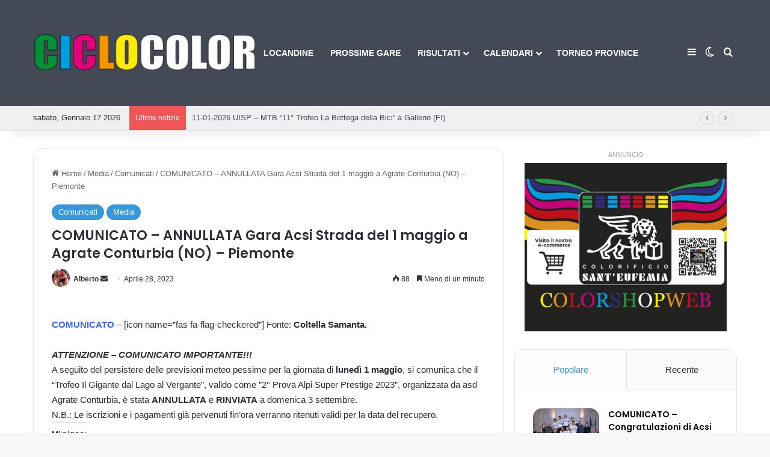

--- FILE ---
content_type: text/html; charset=UTF-8
request_url: https://www.ciclocolor.com/media/comunicato-annullata-gara-acsi-strada-del-1-maggio-a-agrate-conturbio-no-piemonte/
body_size: 28454
content:
<!DOCTYPE html>
<html lang="it-IT" class="" data-skin="light" prefix="og: http://ogp.me/ns#">
<head>
	<meta charset="UTF-8" />
	<link rel="profile" href="https://gmpg.org/xfn/11" />
	<title>COMUNICATO &#8211; ANNULLATA Gara Acsi Strada del 1 maggio a Agrate Conturbia (NO) &#8211; Piemonte &#8211; Ciclocolor Blog: Ciclismo in Italia</title>
<meta name='robots' content='max-image-preview:large' />
<script>
	window['gtag_enable_tcf_support'] = true;
</script>
<link rel='dns-prefetch' href='//track.eadv.it' />
<link rel='dns-prefetch' href='//stats.wp.com' />
<link rel='dns-prefetch' href='//widgets.wp.com' />
<link rel='dns-prefetch' href='//s0.wp.com' />
<link rel='dns-prefetch' href='//0.gravatar.com' />
<link rel='dns-prefetch' href='//1.gravatar.com' />
<link rel='dns-prefetch' href='//2.gravatar.com' />
<link rel="alternate" type="application/rss+xml" title="Ciclocolor Blog: Ciclismo in Italia &raquo; Feed" href="https://www.ciclocolor.com/feed/" />
<link rel="alternate" type="application/rss+xml" title="Ciclocolor Blog: Ciclismo in Italia &raquo; Feed dei commenti" href="https://www.ciclocolor.com/comments/feed/" />
		<script type="text/javascript">
			try {
				if( 'undefined' != typeof localStorage ){
					var tieSkin = localStorage.getItem('tie-skin');
				}

				
				var html = document.getElementsByTagName('html')[0].classList,
						htmlSkin = 'light';

				if( html.contains('dark-skin') ){
					htmlSkin = 'dark';
				}

				if( tieSkin != null && tieSkin != htmlSkin ){
					html.add('tie-skin-inverted');
					var tieSkinInverted = true;
				}

				if( tieSkin == 'dark' ){
					html.add('dark-skin');
				}
				else if( tieSkin == 'light' ){
					html.remove( 'dark-skin' );
				}
				
			} catch(e) { console.log( e ) }

		</script>
		
		<style type="text/css">
			:root{				
			--tie-preset-gradient-1: linear-gradient(135deg, rgba(6, 147, 227, 1) 0%, rgb(155, 81, 224) 100%);
			--tie-preset-gradient-2: linear-gradient(135deg, rgb(122, 220, 180) 0%, rgb(0, 208, 130) 100%);
			--tie-preset-gradient-3: linear-gradient(135deg, rgba(252, 185, 0, 1) 0%, rgba(255, 105, 0, 1) 100%);
			--tie-preset-gradient-4: linear-gradient(135deg, rgba(255, 105, 0, 1) 0%, rgb(207, 46, 46) 100%);
			--tie-preset-gradient-5: linear-gradient(135deg, rgb(238, 238, 238) 0%, rgb(169, 184, 195) 100%);
			--tie-preset-gradient-6: linear-gradient(135deg, rgb(74, 234, 220) 0%, rgb(151, 120, 209) 20%, rgb(207, 42, 186) 40%, rgb(238, 44, 130) 60%, rgb(251, 105, 98) 80%, rgb(254, 248, 76) 100%);
			--tie-preset-gradient-7: linear-gradient(135deg, rgb(255, 206, 236) 0%, rgb(152, 150, 240) 100%);
			--tie-preset-gradient-8: linear-gradient(135deg, rgb(254, 205, 165) 0%, rgb(254, 45, 45) 50%, rgb(107, 0, 62) 100%);
			--tie-preset-gradient-9: linear-gradient(135deg, rgb(255, 203, 112) 0%, rgb(199, 81, 192) 50%, rgb(65, 88, 208) 100%);
			--tie-preset-gradient-10: linear-gradient(135deg, rgb(255, 245, 203) 0%, rgb(182, 227, 212) 50%, rgb(51, 167, 181) 100%);
			--tie-preset-gradient-11: linear-gradient(135deg, rgb(202, 248, 128) 0%, rgb(113, 206, 126) 100%);
			--tie-preset-gradient-12: linear-gradient(135deg, rgb(2, 3, 129) 0%, rgb(40, 116, 252) 100%);
			--tie-preset-gradient-13: linear-gradient(135deg, #4D34FA, #ad34fa);
			--tie-preset-gradient-14: linear-gradient(135deg, #0057FF, #31B5FF);
			--tie-preset-gradient-15: linear-gradient(135deg, #FF007A, #FF81BD);
			--tie-preset-gradient-16: linear-gradient(135deg, #14111E, #4B4462);
			--tie-preset-gradient-17: linear-gradient(135deg, #F32758, #FFC581);

			
					--main-nav-background: #1f2024;
					--main-nav-secondry-background: rgba(0,0,0,0.2);
					--main-nav-primary-color: #0088ff;
					--main-nav-contrast-primary-color: #FFFFFF;
					--main-nav-text-color: #FFFFFF;
					--main-nav-secondry-text-color: rgba(225,255,255,0.5);
					--main-nav-main-border-color: rgba(255,255,255,0.07);
					--main-nav-secondry-border-color: rgba(255,255,255,0.04);
				--tie-buttons-radius: 100px;
			}
		</style>
	<link rel="alternate" title="oEmbed (JSON)" type="application/json+oembed" href="https://www.ciclocolor.com/wp-json/oembed/1.0/embed?url=https%3A%2F%2Fwww.ciclocolor.com%2Fmedia%2Fcomunicato-annullata-gara-acsi-strada-del-1-maggio-a-agrate-conturbio-no-piemonte%2F" />
<link rel="alternate" title="oEmbed (XML)" type="text/xml+oembed" href="https://www.ciclocolor.com/wp-json/oembed/1.0/embed?url=https%3A%2F%2Fwww.ciclocolor.com%2Fmedia%2Fcomunicato-annullata-gara-acsi-strada-del-1-maggio-a-agrate-conturbio-no-piemonte%2F&#038;format=xml" />

<meta property="og:title" content="COMUNICATO &#8211; ANNULLATA Gara Acsi Strada del 1 maggio a Agrate Conturbia (NO) &#8211; Piemonte - Ciclocolor Blog: Ciclismo in Italia" />
<meta property="og:type" content="article" />
<meta property="og:description" content="COMUNICATO – [icon name=&quot;fas fa-flag-checkered&quot;] Fonte: Coltella Samanta. ATTENZIONE - COMUNICATO IM" />
<meta property="og:url" content="https://www.ciclocolor.com/media/comunicato-annullata-gara-acsi-strada-del-1-maggio-a-agrate-conturbio-no-piemonte/" />
<meta property="og:site_name" content="Ciclocolor Blog: Ciclismo in Italia" />
<meta property="og:image" content="" />
<meta name="viewport" content="width=device-width, initial-scale=1.0" /><style id='wp-img-auto-sizes-contain-inline-css' type='text/css'>
img:is([sizes=auto i],[sizes^="auto," i]){contain-intrinsic-size:3000px 1500px}
/*# sourceURL=wp-img-auto-sizes-contain-inline-css */
</style>

<link rel='stylesheet' id='jetpack_related-posts-css' href='https://www.ciclocolor.com/wp-content/plugins/jetpack/modules/related-posts/related-posts.css?ver=20240116' type='text/css' media='all' />
<link rel='stylesheet' id='mec-select2-style-css' href='https://www.ciclocolor.com/wp-content/plugins/modern-events-calendar/assets/packages/select2/select2.min.css?ver=7.29.0' type='text/css' media='all' />
<link rel='stylesheet' id='mec-font-icons-css' href='https://www.ciclocolor.com/wp-content/plugins/modern-events-calendar/assets/css/iconfonts.css?ver=7.29.0' type='text/css' media='all' />
<link rel='stylesheet' id='mec-frontend-style-css' href='https://www.ciclocolor.com/wp-content/plugins/modern-events-calendar/assets/css/frontend.min.css?ver=7.29.0' type='text/css' media='all' />
<link rel='stylesheet' id='mec-tooltip-style-css' href='https://www.ciclocolor.com/wp-content/plugins/modern-events-calendar/assets/packages/tooltip/tooltip.css?ver=7.29.0' type='text/css' media='all' />
<link rel='stylesheet' id='mec-tooltip-shadow-style-css' href='https://www.ciclocolor.com/wp-content/plugins/modern-events-calendar/assets/packages/tooltip/tooltipster-sideTip-shadow.min.css?ver=7.29.0' type='text/css' media='all' />
<link rel='stylesheet' id='featherlight-css' href='https://www.ciclocolor.com/wp-content/plugins/modern-events-calendar/assets/packages/featherlight/featherlight.css?ver=7.29.0' type='text/css' media='all' />
<link rel='stylesheet' id='mec-lity-style-css' href='https://www.ciclocolor.com/wp-content/plugins/modern-events-calendar/assets/packages/lity/lity.min.css?ver=7.29.0' type='text/css' media='all' />
<link rel='stylesheet' id='mec-general-calendar-style-css' href='https://www.ciclocolor.com/wp-content/plugins/modern-events-calendar/assets/css/mec-general-calendar.css?ver=7.29.0' type='text/css' media='all' />
<style id='wp-emoji-styles-inline-css' type='text/css'>

	img.wp-smiley, img.emoji {
		display: inline !important;
		border: none !important;
		box-shadow: none !important;
		height: 1em !important;
		width: 1em !important;
		margin: 0 0.07em !important;
		vertical-align: -0.1em !important;
		background: none !important;
		padding: 0 !important;
	}
/*# sourceURL=wp-emoji-styles-inline-css */
</style>
<link rel='stylesheet' id='wp-block-library-css' href='https://www.ciclocolor.com/wp-includes/css/dist/block-library/style.min.css?ver=6.9' type='text/css' media='all' />
<style id='global-styles-inline-css' type='text/css'>
:root{--wp--preset--aspect-ratio--square: 1;--wp--preset--aspect-ratio--4-3: 4/3;--wp--preset--aspect-ratio--3-4: 3/4;--wp--preset--aspect-ratio--3-2: 3/2;--wp--preset--aspect-ratio--2-3: 2/3;--wp--preset--aspect-ratio--16-9: 16/9;--wp--preset--aspect-ratio--9-16: 9/16;--wp--preset--color--black: #000000;--wp--preset--color--cyan-bluish-gray: #abb8c3;--wp--preset--color--white: #ffffff;--wp--preset--color--pale-pink: #f78da7;--wp--preset--color--vivid-red: #cf2e2e;--wp--preset--color--luminous-vivid-orange: #ff6900;--wp--preset--color--luminous-vivid-amber: #fcb900;--wp--preset--color--light-green-cyan: #7bdcb5;--wp--preset--color--vivid-green-cyan: #00d084;--wp--preset--color--pale-cyan-blue: #8ed1fc;--wp--preset--color--vivid-cyan-blue: #0693e3;--wp--preset--color--vivid-purple: #9b51e0;--wp--preset--color--global-color: #3498db;--wp--preset--gradient--vivid-cyan-blue-to-vivid-purple: linear-gradient(135deg,rgb(6,147,227) 0%,rgb(155,81,224) 100%);--wp--preset--gradient--light-green-cyan-to-vivid-green-cyan: linear-gradient(135deg,rgb(122,220,180) 0%,rgb(0,208,130) 100%);--wp--preset--gradient--luminous-vivid-amber-to-luminous-vivid-orange: linear-gradient(135deg,rgb(252,185,0) 0%,rgb(255,105,0) 100%);--wp--preset--gradient--luminous-vivid-orange-to-vivid-red: linear-gradient(135deg,rgb(255,105,0) 0%,rgb(207,46,46) 100%);--wp--preset--gradient--very-light-gray-to-cyan-bluish-gray: linear-gradient(135deg,rgb(238,238,238) 0%,rgb(169,184,195) 100%);--wp--preset--gradient--cool-to-warm-spectrum: linear-gradient(135deg,rgb(74,234,220) 0%,rgb(151,120,209) 20%,rgb(207,42,186) 40%,rgb(238,44,130) 60%,rgb(251,105,98) 80%,rgb(254,248,76) 100%);--wp--preset--gradient--blush-light-purple: linear-gradient(135deg,rgb(255,206,236) 0%,rgb(152,150,240) 100%);--wp--preset--gradient--blush-bordeaux: linear-gradient(135deg,rgb(254,205,165) 0%,rgb(254,45,45) 50%,rgb(107,0,62) 100%);--wp--preset--gradient--luminous-dusk: linear-gradient(135deg,rgb(255,203,112) 0%,rgb(199,81,192) 50%,rgb(65,88,208) 100%);--wp--preset--gradient--pale-ocean: linear-gradient(135deg,rgb(255,245,203) 0%,rgb(182,227,212) 50%,rgb(51,167,181) 100%);--wp--preset--gradient--electric-grass: linear-gradient(135deg,rgb(202,248,128) 0%,rgb(113,206,126) 100%);--wp--preset--gradient--midnight: linear-gradient(135deg,rgb(2,3,129) 0%,rgb(40,116,252) 100%);--wp--preset--font-size--small: 13px;--wp--preset--font-size--medium: 20px;--wp--preset--font-size--large: 36px;--wp--preset--font-size--x-large: 42px;--wp--preset--spacing--20: 0.44rem;--wp--preset--spacing--30: 0.67rem;--wp--preset--spacing--40: 1rem;--wp--preset--spacing--50: 1.5rem;--wp--preset--spacing--60: 2.25rem;--wp--preset--spacing--70: 3.38rem;--wp--preset--spacing--80: 5.06rem;--wp--preset--shadow--natural: 6px 6px 9px rgba(0, 0, 0, 0.2);--wp--preset--shadow--deep: 12px 12px 50px rgba(0, 0, 0, 0.4);--wp--preset--shadow--sharp: 6px 6px 0px rgba(0, 0, 0, 0.2);--wp--preset--shadow--outlined: 6px 6px 0px -3px rgb(255, 255, 255), 6px 6px rgb(0, 0, 0);--wp--preset--shadow--crisp: 6px 6px 0px rgb(0, 0, 0);}:where(.is-layout-flex){gap: 0.5em;}:where(.is-layout-grid){gap: 0.5em;}body .is-layout-flex{display: flex;}.is-layout-flex{flex-wrap: wrap;align-items: center;}.is-layout-flex > :is(*, div){margin: 0;}body .is-layout-grid{display: grid;}.is-layout-grid > :is(*, div){margin: 0;}:where(.wp-block-columns.is-layout-flex){gap: 2em;}:where(.wp-block-columns.is-layout-grid){gap: 2em;}:where(.wp-block-post-template.is-layout-flex){gap: 1.25em;}:where(.wp-block-post-template.is-layout-grid){gap: 1.25em;}.has-black-color{color: var(--wp--preset--color--black) !important;}.has-cyan-bluish-gray-color{color: var(--wp--preset--color--cyan-bluish-gray) !important;}.has-white-color{color: var(--wp--preset--color--white) !important;}.has-pale-pink-color{color: var(--wp--preset--color--pale-pink) !important;}.has-vivid-red-color{color: var(--wp--preset--color--vivid-red) !important;}.has-luminous-vivid-orange-color{color: var(--wp--preset--color--luminous-vivid-orange) !important;}.has-luminous-vivid-amber-color{color: var(--wp--preset--color--luminous-vivid-amber) !important;}.has-light-green-cyan-color{color: var(--wp--preset--color--light-green-cyan) !important;}.has-vivid-green-cyan-color{color: var(--wp--preset--color--vivid-green-cyan) !important;}.has-pale-cyan-blue-color{color: var(--wp--preset--color--pale-cyan-blue) !important;}.has-vivid-cyan-blue-color{color: var(--wp--preset--color--vivid-cyan-blue) !important;}.has-vivid-purple-color{color: var(--wp--preset--color--vivid-purple) !important;}.has-black-background-color{background-color: var(--wp--preset--color--black) !important;}.has-cyan-bluish-gray-background-color{background-color: var(--wp--preset--color--cyan-bluish-gray) !important;}.has-white-background-color{background-color: var(--wp--preset--color--white) !important;}.has-pale-pink-background-color{background-color: var(--wp--preset--color--pale-pink) !important;}.has-vivid-red-background-color{background-color: var(--wp--preset--color--vivid-red) !important;}.has-luminous-vivid-orange-background-color{background-color: var(--wp--preset--color--luminous-vivid-orange) !important;}.has-luminous-vivid-amber-background-color{background-color: var(--wp--preset--color--luminous-vivid-amber) !important;}.has-light-green-cyan-background-color{background-color: var(--wp--preset--color--light-green-cyan) !important;}.has-vivid-green-cyan-background-color{background-color: var(--wp--preset--color--vivid-green-cyan) !important;}.has-pale-cyan-blue-background-color{background-color: var(--wp--preset--color--pale-cyan-blue) !important;}.has-vivid-cyan-blue-background-color{background-color: var(--wp--preset--color--vivid-cyan-blue) !important;}.has-vivid-purple-background-color{background-color: var(--wp--preset--color--vivid-purple) !important;}.has-black-border-color{border-color: var(--wp--preset--color--black) !important;}.has-cyan-bluish-gray-border-color{border-color: var(--wp--preset--color--cyan-bluish-gray) !important;}.has-white-border-color{border-color: var(--wp--preset--color--white) !important;}.has-pale-pink-border-color{border-color: var(--wp--preset--color--pale-pink) !important;}.has-vivid-red-border-color{border-color: var(--wp--preset--color--vivid-red) !important;}.has-luminous-vivid-orange-border-color{border-color: var(--wp--preset--color--luminous-vivid-orange) !important;}.has-luminous-vivid-amber-border-color{border-color: var(--wp--preset--color--luminous-vivid-amber) !important;}.has-light-green-cyan-border-color{border-color: var(--wp--preset--color--light-green-cyan) !important;}.has-vivid-green-cyan-border-color{border-color: var(--wp--preset--color--vivid-green-cyan) !important;}.has-pale-cyan-blue-border-color{border-color: var(--wp--preset--color--pale-cyan-blue) !important;}.has-vivid-cyan-blue-border-color{border-color: var(--wp--preset--color--vivid-cyan-blue) !important;}.has-vivid-purple-border-color{border-color: var(--wp--preset--color--vivid-purple) !important;}.has-vivid-cyan-blue-to-vivid-purple-gradient-background{background: var(--wp--preset--gradient--vivid-cyan-blue-to-vivid-purple) !important;}.has-light-green-cyan-to-vivid-green-cyan-gradient-background{background: var(--wp--preset--gradient--light-green-cyan-to-vivid-green-cyan) !important;}.has-luminous-vivid-amber-to-luminous-vivid-orange-gradient-background{background: var(--wp--preset--gradient--luminous-vivid-amber-to-luminous-vivid-orange) !important;}.has-luminous-vivid-orange-to-vivid-red-gradient-background{background: var(--wp--preset--gradient--luminous-vivid-orange-to-vivid-red) !important;}.has-very-light-gray-to-cyan-bluish-gray-gradient-background{background: var(--wp--preset--gradient--very-light-gray-to-cyan-bluish-gray) !important;}.has-cool-to-warm-spectrum-gradient-background{background: var(--wp--preset--gradient--cool-to-warm-spectrum) !important;}.has-blush-light-purple-gradient-background{background: var(--wp--preset--gradient--blush-light-purple) !important;}.has-blush-bordeaux-gradient-background{background: var(--wp--preset--gradient--blush-bordeaux) !important;}.has-luminous-dusk-gradient-background{background: var(--wp--preset--gradient--luminous-dusk) !important;}.has-pale-ocean-gradient-background{background: var(--wp--preset--gradient--pale-ocean) !important;}.has-electric-grass-gradient-background{background: var(--wp--preset--gradient--electric-grass) !important;}.has-midnight-gradient-background{background: var(--wp--preset--gradient--midnight) !important;}.has-small-font-size{font-size: var(--wp--preset--font-size--small) !important;}.has-medium-font-size{font-size: var(--wp--preset--font-size--medium) !important;}.has-large-font-size{font-size: var(--wp--preset--font-size--large) !important;}.has-x-large-font-size{font-size: var(--wp--preset--font-size--x-large) !important;}
/*# sourceURL=global-styles-inline-css */
</style>

<style id='classic-theme-styles-inline-css' type='text/css'>
/*! This file is auto-generated */
.wp-block-button__link{color:#fff;background-color:#32373c;border-radius:9999px;box-shadow:none;text-decoration:none;padding:calc(.667em + 2px) calc(1.333em + 2px);font-size:1.125em}.wp-block-file__button{background:#32373c;color:#fff;text-decoration:none}
/*# sourceURL=/wp-includes/css/classic-themes.min.css */
</style>
<link rel='stylesheet' id='igd-dashicons-css' href='https://www.ciclocolor.com/wp-includes/css/dashicons.min.css?ver=1.5.4' type='text/css' media='all' />
<link rel='stylesheet' id='jetpack_likes-css' href='https://www.ciclocolor.com/wp-content/plugins/jetpack/modules/likes/style.css?ver=15.4' type='text/css' media='all' />
<link rel='stylesheet' id='tie-css-base-css' href='https://www.ciclocolor.com/wp-content/themes/jannah/assets/css/base.min.css?ver=7.6.4' type='text/css' media='all' />
<link rel='stylesheet' id='tie-css-styles-css' href='https://www.ciclocolor.com/wp-content/themes/jannah/assets/css/style.min.css?ver=7.6.4' type='text/css' media='all' />
<link rel='stylesheet' id='tie-css-widgets-css' href='https://www.ciclocolor.com/wp-content/themes/jannah/assets/css/widgets.min.css?ver=7.6.4' type='text/css' media='all' />
<link rel='stylesheet' id='tie-css-helpers-css' href='https://www.ciclocolor.com/wp-content/themes/jannah/assets/css/helpers.min.css?ver=7.6.4' type='text/css' media='all' />
<link rel='stylesheet' id='tie-fontawesome5-css' href='https://www.ciclocolor.com/wp-content/themes/jannah/assets/css/fontawesome.css?ver=7.6.4' type='text/css' media='all' />
<link rel='stylesheet' id='tie-css-ilightbox-css' href='https://www.ciclocolor.com/wp-content/themes/jannah/assets/ilightbox/dark-skin/skin.css?ver=7.6.4' type='text/css' media='all' />
<link rel='stylesheet' id='tie-css-shortcodes-css' href='https://www.ciclocolor.com/wp-content/themes/jannah/assets/css/plugins/shortcodes.min.css?ver=7.6.4' type='text/css' media='all' />
<link rel='stylesheet' id='tie-css-single-css' href='https://www.ciclocolor.com/wp-content/themes/jannah/assets/css/single.min.css?ver=7.6.4' type='text/css' media='all' />
<link rel='stylesheet' id='tie-css-print-css' href='https://www.ciclocolor.com/wp-content/themes/jannah/assets/css/print.css?ver=7.6.4' type='text/css' media='print' />
<style id='tie-css-print-inline-css' type='text/css'>
.wf-active .logo-text,.wf-active h1,.wf-active h2,.wf-active h3,.wf-active h4,.wf-active h5,.wf-active h6,.wf-active .the-subtitle{font-family: 'Poppins';}#main-nav .main-menu > ul > li > a{text-transform: uppercase;}.entry-header h1.entry-title{font-size: 22px;}:root:root{--brand-color: #3498db;--dark-brand-color: #0266a9;--bright-color: #FFFFFF;--base-color: #2c2f34;}#reading-position-indicator{box-shadow: 0 0 10px rgba( 52,152,219,0.7);}:root:root{--brand-color: #3498db;--dark-brand-color: #0266a9;--bright-color: #FFFFFF;--base-color: #2c2f34;}#reading-position-indicator{box-shadow: 0 0 10px rgba( 52,152,219,0.7);}#tie-container a.post-title:hover,#tie-container .post-title a:hover,#tie-container .thumb-overlay .thumb-title a:hover{background-size: 100% 2px;text-decoration: none !important;}a.post-title,.post-title a{background-image: linear-gradient(to bottom,#000 0%,#000 98%);background-size: 0 1px;background-repeat: no-repeat;background-position: left 100%;color: #000;}.dark-skin a.post-title,.dark-skin .post-title a{color: #fff;background-image: linear-gradient(to bottom,#fff 0%,#fff 98%);}#top-nav,#top-nav .sub-menu,#top-nav .comp-sub-menu,#top-nav .ticker-content,#top-nav .ticker-swipe,.top-nav-boxed #top-nav .topbar-wrapper,.top-nav-dark .top-menu ul,#autocomplete-suggestions.search-in-top-nav{background-color : #eff0f1;}#top-nav *,#autocomplete-suggestions.search-in-top-nav{border-color: rgba( #000000,0.08);}#top-nav .icon-basecloud-bg:after{color: #eff0f1;}#top-nav a:not(:hover),#top-nav input,#top-nav #search-submit,#top-nav .fa-spinner,#top-nav .dropdown-social-icons li a span,#top-nav .components > li .social-link:not(:hover) span,#autocomplete-suggestions.search-in-top-nav a{color: #434955;}#top-nav input::-moz-placeholder{color: #434955;}#top-nav input:-moz-placeholder{color: #434955;}#top-nav input:-ms-input-placeholder{color: #434955;}#top-nav input::-webkit-input-placeholder{color: #434955;}#top-nav,.search-in-top-nav{--tie-buttons-color: #3498db;--tie-buttons-border-color: #3498db;--tie-buttons-text: #FFFFFF;--tie-buttons-hover-color: #167abd;}#top-nav a:hover,#top-nav .menu li:hover > a,#top-nav .menu > .tie-current-menu > a,#top-nav .components > li:hover > a,#top-nav .components #search-submit:hover,#autocomplete-suggestions.search-in-top-nav .post-title a:hover{color: #3498db;}#top-nav,#top-nav .comp-sub-menu,#top-nav .tie-weather-widget{color: #333333;}#autocomplete-suggestions.search-in-top-nav .post-meta,#autocomplete-suggestions.search-in-top-nav .post-meta a:not(:hover){color: rgba( 51,51,51,0.7 );}#top-nav .weather-icon .icon-cloud,#top-nav .weather-icon .icon-basecloud-bg,#top-nav .weather-icon .icon-cloud-behind{color: #333333 !important;}#main-nav,#main-nav .menu-sub-content,#main-nav .comp-sub-menu,#main-nav ul.cats-vertical li a.is-active,#main-nav ul.cats-vertical li a:hover,#autocomplete-suggestions.search-in-main-nav{background-color: #434955;}#main-nav{border-width: 0;}#theme-header #main-nav:not(.fixed-nav){bottom: 0;}#main-nav .icon-basecloud-bg:after{color: #434955;}#autocomplete-suggestions.search-in-main-nav{border-color: rgba(255,255,255,0.07);}.main-nav-boxed #main-nav .main-menu-wrapper{border-width: 0;}#main-nav a:not(:hover),#main-nav a.social-link:not(:hover) span,#main-nav .dropdown-social-icons li a span,#autocomplete-suggestions.search-in-main-nav a{color: #ffffff;}.main-nav,.search-in-main-nav{--main-nav-primary-color: #3498db;--tie-buttons-color: #3498db;--tie-buttons-border-color: #3498db;--tie-buttons-text: #FFFFFF;--tie-buttons-hover-color: #167abd;}#main-nav .mega-links-head:after,#main-nav .cats-horizontal a.is-active,#main-nav .cats-horizontal a:hover,#main-nav .spinner > div{background-color: #3498db;}#main-nav .menu ul li:hover > a,#main-nav .menu ul li.current-menu-item:not(.mega-link-column) > a,#main-nav .components a:hover,#main-nav .components > li:hover > a,#main-nav #search-submit:hover,#main-nav .cats-vertical a.is-active,#main-nav .cats-vertical a:hover,#main-nav .mega-menu .post-meta a:hover,#main-nav .mega-menu .post-box-title a:hover,#autocomplete-suggestions.search-in-main-nav a:hover,#main-nav .spinner-circle:after{color: #3498db;}#main-nav .menu > li.tie-current-menu > a,#main-nav .menu > li:hover > a,.theme-header #main-nav .mega-menu .cats-horizontal a.is-active,.theme-header #main-nav .mega-menu .cats-horizontal a:hover{color: #FFFFFF;}#main-nav .menu > li.tie-current-menu > a:before,#main-nav .menu > li:hover > a:before{border-top-color: #FFFFFF;}#main-nav,#main-nav input,#main-nav #search-submit,#main-nav .fa-spinner,#main-nav .comp-sub-menu,#main-nav .tie-weather-widget{color: #ffffff;}#main-nav input::-moz-placeholder{color: #ffffff;}#main-nav input:-moz-placeholder{color: #ffffff;}#main-nav input:-ms-input-placeholder{color: #ffffff;}#main-nav input::-webkit-input-placeholder{color: #ffffff;}#main-nav .mega-menu .post-meta,#main-nav .mega-menu .post-meta a,#autocomplete-suggestions.search-in-main-nav .post-meta{color: rgba(255,255,255,0.6);}#main-nav .weather-icon .icon-cloud,#main-nav .weather-icon .icon-basecloud-bg,#main-nav .weather-icon .icon-cloud-behind{color: #ffffff !important;}#footer{background-color: #434955;}#site-info{background-color: #363a42;}#footer .posts-list-counter .posts-list-items li.widget-post-list:before{border-color: #434955;}#footer .timeline-widget a .date:before{border-color: rgba(67,73,85,0.8);}#footer .footer-boxed-widget-area,#footer textarea,#footer input:not([type=submit]),#footer select,#footer code,#footer kbd,#footer pre,#footer samp,#footer .show-more-button,#footer .slider-links .tie-slider-nav span,#footer #wp-calendar,#footer #wp-calendar tbody td,#footer #wp-calendar thead th,#footer .widget.buddypress .item-options a{border-color: rgba(255,255,255,0.1);}#footer .social-statistics-widget .white-bg li.social-icons-item a,#footer .widget_tag_cloud .tagcloud a,#footer .latest-tweets-widget .slider-links .tie-slider-nav span,#footer .widget_layered_nav_filters a{border-color: rgba(255,255,255,0.1);}#footer .social-statistics-widget .white-bg li:before{background: rgba(255,255,255,0.1);}.site-footer #wp-calendar tbody td{background: rgba(255,255,255,0.02);}#footer .white-bg .social-icons-item a span.followers span,#footer .circle-three-cols .social-icons-item a .followers-num,#footer .circle-three-cols .social-icons-item a .followers-name{color: rgba(255,255,255,0.8);}#footer .timeline-widget ul:before,#footer .timeline-widget a:not(:hover) .date:before{background-color: #252b37;}#footer .widget-title,#footer .widget-title a:not(:hover){color: #f1c40f;}#footer,#footer textarea,#footer input:not([type='submit']),#footer select,#footer #wp-calendar tbody,#footer .tie-slider-nav li span:not(:hover),#footer .widget_categories li a:before,#footer .widget_product_categories li a:before,#footer .widget_layered_nav li a:before,#footer .widget_archive li a:before,#footer .widget_nav_menu li a:before,#footer .widget_meta li a:before,#footer .widget_pages li a:before,#footer .widget_recent_entries li a:before,#footer .widget_display_forums li a:before,#footer .widget_display_views li a:before,#footer .widget_rss li a:before,#footer .widget_display_stats dt:before,#footer .subscribe-widget-content h3,#footer .about-author .social-icons a:not(:hover) span{color: #bbbbbb;}#footer post-widget-body .meta-item,#footer .post-meta,#footer .stream-title,#footer.dark-skin .timeline-widget .date,#footer .wp-caption .wp-caption-text,#footer .rss-date{color: rgba(187,187,187,0.7);}#footer input::-moz-placeholder{color: #bbbbbb;}#footer input:-moz-placeholder{color: #bbbbbb;}#footer input:-ms-input-placeholder{color: #bbbbbb;}#footer input::-webkit-input-placeholder{color: #bbbbbb;}.tie-cat-15,.tie-cat-item-15 > span{background-color:#e67e22 !important;color:#FFFFFF !important;}.tie-cat-15:after{border-top-color:#e67e22 !important;}.tie-cat-15:hover{background-color:#c86004 !important;}.tie-cat-15:hover:after{border-top-color:#c86004 !important;}.tie-cat-23,.tie-cat-item-23 > span{background-color:#2ecc71 !important;color:#FFFFFF !important;}.tie-cat-23:after{border-top-color:#2ecc71 !important;}.tie-cat-23:hover{background-color:#10ae53 !important;}.tie-cat-23:hover:after{border-top-color:#10ae53 !important;}.tie-cat-26,.tie-cat-item-26 > span{background-color:#9b59b6 !important;color:#FFFFFF !important;}.tie-cat-26:after{border-top-color:#9b59b6 !important;}.tie-cat-26:hover{background-color:#7d3b98 !important;}.tie-cat-26:hover:after{border-top-color:#7d3b98 !important;}.tie-cat-29,.tie-cat-item-29 > span{background-color:#34495e !important;color:#FFFFFF !important;}.tie-cat-29:after{border-top-color:#34495e !important;}.tie-cat-29:hover{background-color:#162b40 !important;}.tie-cat-29:hover:after{border-top-color:#162b40 !important;}.tie-cat-30,.tie-cat-item-30 > span{background-color:#795548 !important;color:#FFFFFF !important;}.tie-cat-30:after{border-top-color:#795548 !important;}.tie-cat-30:hover{background-color:#5b372a !important;}.tie-cat-30:hover:after{border-top-color:#5b372a !important;}.tie-cat-31,.tie-cat-item-31 > span{background-color:#4CAF50 !important;color:#FFFFFF !important;}.tie-cat-31:after{border-top-color:#4CAF50 !important;}.tie-cat-31:hover{background-color:#2e9132 !important;}.tie-cat-31:hover:after{border-top-color:#2e9132 !important;}.tie-insta-header {margin-bottom: 15px;}.tie-insta-avatar a {width: 70px;height: 70px;display: block;position: relative;float: left;margin-right: 15px;margin-bottom: 15px;}.tie-insta-avatar a:before {content: "";position: absolute;width: calc(100% + 6px);height: calc(100% + 6px);left: -3px;top: -3px;border-radius: 50%;background: #d6249f;background: radial-gradient(circle at 30% 107%,#fdf497 0%,#fdf497 5%,#fd5949 45%,#d6249f 60%,#285AEB 90%);}.tie-insta-avatar a:after {position: absolute;content: "";width: calc(100% + 3px);height: calc(100% + 3px);left: -2px;top: -2px;border-radius: 50%;background: #fff;}.dark-skin .tie-insta-avatar a:after {background: #27292d;}.tie-insta-avatar img {border-radius: 50%;position: relative;z-index: 2;transition: all 0.25s;}.tie-insta-avatar img:hover {box-shadow: 0px 0px 15px 0 #6b54c6;}.tie-insta-info {font-size: 1.3em;font-weight: bold;margin-bottom: 5px;}body .mag-box .breaking,body .social-icons-widget .social-icons-item .social-link,body .widget_product_tag_cloud a,body .widget_tag_cloud a,body .post-tags a,body .widget_layered_nav_filters a,body .post-bottom-meta-title,body .post-bottom-meta a,body .post-cat,body .show-more-button,body #instagram-link.is-expanded .follow-button,body .cat-counter a + span,body .mag-box-options .slider-arrow-nav a,body .main-menu .cats-horizontal li a,body #instagram-link.is-compact,body .pages-numbers a,body .pages-nav-item,body .bp-pagination-links .page-numbers,body .fullwidth-area .widget_tag_cloud .tagcloud a,body ul.breaking-news-nav li.jnt-prev,body ul.breaking-news-nav li.jnt-next,body #tie-popup-search-mobile table.gsc-search-box{border-radius: 35px;}body .mag-box ul.breaking-news-nav li{border: 0 !important;}body #instagram-link.is-compact{padding-right: 40px;padding-left: 40px;}body .post-bottom-meta-title,body .post-bottom-meta a,body .more-link{padding-right: 15px;padding-left: 15px;}body #masonry-grid .container-wrapper .post-thumb img{border-radius: 0px;}body .video-thumbnail,body .review-item,body .review-summary,body .user-rate-wrap,body textarea,body input,body select{border-radius: 5px;}body .post-content-slideshow,body #tie-read-next,body .prev-next-post-nav .post-thumb,body .post-thumb img,body .container-wrapper,body .tie-popup-container .container-wrapper,body .widget,body .tie-grid-slider .grid-item,body .slider-vertical-navigation .slide,body .boxed-slider:not(.tie-grid-slider) .slide,body .buddypress-wrap .activity-list .load-more a,body .buddypress-wrap .activity-list .load-newest a,body .woocommerce .products .product .product-img img,body .woocommerce .products .product .product-img,body .woocommerce .woocommerce-tabs,body .woocommerce div.product .related.products,body .woocommerce div.product .up-sells.products,body .woocommerce .cart_totals,.woocommerce .cross-sells,body .big-thumb-left-box-inner,body .miscellaneous-box .posts-items li:first-child,body .single-big-img,body .masonry-with-spaces .container-wrapper .slide,body .news-gallery-items li .post-thumb,body .scroll-2-box .slide,.magazine1.archive:not(.bbpress) .entry-header-outer,.magazine1.search .entry-header-outer,.magazine1.archive:not(.bbpress) .mag-box .container-wrapper,.magazine1.search .mag-box .container-wrapper,body.magazine1 .entry-header-outer + .mag-box,body .digital-rating-static,body .entry q,body .entry blockquote,body #instagram-link.is-expanded,body.single-post .featured-area,body.post-layout-8 #content,body .footer-boxed-widget-area,body .tie-video-main-slider,body .post-thumb-overlay,body .widget_media_image img,body .stream-item-mag img,body .media-page-layout .post-element{border-radius: 15px;}#subcategories-section .container-wrapper{border-radius: 15px !important;margin-top: 15px !important;border-top-width: 1px !important;}@media (max-width: 767px) {.tie-video-main-slider iframe{border-top-right-radius: 15px;border-top-left-radius: 15px;}}.magazine1.archive:not(.bbpress) .mag-box .container-wrapper,.magazine1.search .mag-box .container-wrapper{margin-top: 15px;border-top-width: 1px;}body .section-wrapper:not(.container-full) .wide-slider-wrapper .slider-main-container,body .section-wrapper:not(.container-full) .wide-slider-three-slids-wrapper{border-radius: 15px;overflow: hidden;}body .wide-slider-nav-wrapper,body .share-buttons-bottom,body .first-post-gradient li:first-child .post-thumb:after,body .scroll-2-box .post-thumb:after{border-bottom-left-radius: 15px;border-bottom-right-radius: 15px;}body .main-menu .menu-sub-content,body .comp-sub-menu{border-bottom-left-radius: 10px;border-bottom-right-radius: 10px;}body.single-post .featured-area{overflow: hidden;}body #check-also-box.check-also-left{border-top-right-radius: 15px;border-bottom-right-radius: 15px;}body #check-also-box.check-also-right{border-top-left-radius: 15px;border-bottom-left-radius: 15px;}body .mag-box .breaking-news-nav li:last-child{border-top-right-radius: 35px;border-bottom-right-radius: 35px;}body .mag-box .breaking-title:before{border-top-left-radius: 35px;border-bottom-left-radius: 35px;}body .tabs li:last-child a,body .full-overlay-title li:not(.no-post-thumb) .block-title-overlay{border-top-right-radius: 15px;}body .center-overlay-title li:not(.no-post-thumb) .block-title-overlay,body .tabs li:first-child a{border-top-left-radius: 15px;}
/*# sourceURL=tie-css-print-inline-css */
</style>
<link rel="stylesheet" type="text/css" href="https://www.ciclocolor.com/wp-content/plugins/smart-slider-3/Public/SmartSlider3/Application/Frontend/Assets/dist/smartslider.min.css?ver=c397fa89" media="all">
<style data-related="n2-ss-10">div#n2-ss-10 .n2-ss-slider-1{display:grid;position:relative;}div#n2-ss-10 .n2-ss-slider-2{display:grid;position:relative;overflow:hidden;padding:0px 0px 0px 0px;border:0px solid RGBA(62,62,62,1);border-radius:0px;background-clip:padding-box;background-repeat:repeat;background-position:50% 50%;background-size:cover;background-attachment:scroll;z-index:1;}div#n2-ss-10:not(.n2-ss-loaded) .n2-ss-slider-2{background-image:none !important;}div#n2-ss-10 .n2-ss-slider-3{display:grid;grid-template-areas:'cover';position:relative;overflow:hidden;z-index:10;}div#n2-ss-10 .n2-ss-slider-3 > *{grid-area:cover;}div#n2-ss-10 .n2-ss-slide-backgrounds,div#n2-ss-10 .n2-ss-slider-3 > .n2-ss-divider{position:relative;}div#n2-ss-10 .n2-ss-slide-backgrounds{z-index:10;}div#n2-ss-10 .n2-ss-slide-backgrounds > *{overflow:hidden;}div#n2-ss-10 .n2-ss-slide-background{transform:translateX(-100000px);}div#n2-ss-10 .n2-ss-slider-4{place-self:center;position:relative;width:100%;height:100%;z-index:20;display:grid;grid-template-areas:'slide';}div#n2-ss-10 .n2-ss-slider-4 > *{grid-area:slide;}div#n2-ss-10.n2-ss-full-page--constrain-ratio .n2-ss-slider-4{height:auto;}div#n2-ss-10 .n2-ss-slide{display:grid;place-items:center;grid-auto-columns:100%;position:relative;z-index:20;-webkit-backface-visibility:hidden;transform:translateX(-100000px);}div#n2-ss-10 .n2-ss-slide{perspective:1500px;}div#n2-ss-10 .n2-ss-slide-active{z-index:21;}.n2-ss-background-animation{position:absolute;top:0;left:0;width:100%;height:100%;z-index:3;}div#n2-ss-10 .n2-ss-background-animation{position:absolute;top:0;left:0;width:100%;height:100%;z-index:3;}div#n2-ss-10 .n2-ss-background-animation .n2-ss-slide-background{z-index:auto;}div#n2-ss-10 .n2-bganim-side{position:absolute;left:0;top:0;overflow:hidden;background:RGBA(51,51,51,1);}div#n2-ss-10 .n2-bganim-tile-overlay-colored{z-index:100000;background:RGBA(51,51,51,1);}div#n2-ss-10 .n-uc-EG40aUBL15rq{padding:10px 10px 10px 10px}div#n2-ss-10 .n-uc-2vsILoDDeAFB{padding:10px 10px 10px 10px}@media (min-width: 1200px){div#n2-ss-10 [data-hide-desktopportrait="1"]{display: none !important;}}@media (orientation: landscape) and (max-width: 1199px) and (min-width: 901px),(orientation: portrait) and (max-width: 1199px) and (min-width: 701px){div#n2-ss-10 [data-hide-tabletportrait="1"]{display: none !important;}}@media (orientation: landscape) and (max-width: 900px),(orientation: portrait) and (max-width: 700px){div#n2-ss-10 [data-hide-mobileportrait="1"]{display: none !important;}}</style>
<script>(function(){this._N2=this._N2||{_r:[],_d:[],r:function(){this._r.push(arguments)},d:function(){this._d.push(arguments)}}}).call(window);</script><script src="https://www.ciclocolor.com/wp-content/plugins/smart-slider-3/Public/SmartSlider3/Application/Frontend/Assets/dist/n2.min.js?ver=c397fa89" defer async></script>
<script src="https://www.ciclocolor.com/wp-content/plugins/smart-slider-3/Public/SmartSlider3/Application/Frontend/Assets/dist/smartslider-frontend.min.js?ver=c397fa89" defer async></script>
<script src="https://www.ciclocolor.com/wp-content/plugins/smart-slider-3/Public/SmartSlider3/Slider/SliderType/Simple/Assets/dist/ss-simple.min.js?ver=c397fa89" defer async></script>
<script src="https://www.ciclocolor.com/wp-content/plugins/smart-slider-3/Public/SmartSlider3/Slider/SliderType/Simple/Assets/dist/smartslider-backgroundanimation.min.js?ver=c397fa89" defer async></script>
<script>_N2.r('documentReady',function(){_N2.r(["documentReady","smartslider-frontend","smartslider-backgroundanimation","ss-simple"],function(){new _N2.SmartSliderSimple('n2-ss-10',{"admin":false,"background.video.mobile":1,"loadingTime":2000,"alias":{"id":0,"smoothScroll":0,"slideSwitch":0,"scroll":1},"align":"normal","isDelayed":0,"responsive":{"mediaQueries":{"all":false,"desktopportrait":["(min-width: 1200px)"],"tabletportrait":["(orientation: landscape) and (max-width: 1199px) and (min-width: 901px)","(orientation: portrait) and (max-width: 1199px) and (min-width: 701px)"],"mobileportrait":["(orientation: landscape) and (max-width: 900px)","(orientation: portrait) and (max-width: 700px)"]},"base":{"slideOuterWidth":1024,"slideOuterHeight":300,"sliderWidth":1024,"sliderHeight":300,"slideWidth":1024,"slideHeight":300},"hideOn":{"desktopLandscape":false,"desktopPortrait":false,"tabletLandscape":false,"tabletPortrait":false,"mobileLandscape":false,"mobilePortrait":false},"onResizeEnabled":true,"type":"auto","sliderHeightBasedOn":"real","focusUser":1,"focusEdge":"auto","breakpoints":[{"device":"tabletPortrait","type":"max-screen-width","portraitWidth":1199,"landscapeWidth":1199},{"device":"mobilePortrait","type":"max-screen-width","portraitWidth":700,"landscapeWidth":900}],"enabledDevices":{"desktopLandscape":0,"desktopPortrait":1,"tabletLandscape":0,"tabletPortrait":1,"mobileLandscape":0,"mobilePortrait":1},"sizes":{"desktopPortrait":{"width":1024,"height":300,"max":3000,"min":1024},"tabletPortrait":{"width":701,"height":205,"customHeight":false,"max":1199,"min":701},"mobilePortrait":{"width":320,"height":93,"customHeight":false,"max":900,"min":320}},"overflowHiddenPage":0,"focus":{"offsetTop":"#wpadminbar","offsetBottom":""}},"controls":{"mousewheel":0,"touch":"horizontal","keyboard":1,"blockCarouselInteraction":1},"playWhenVisible":1,"playWhenVisibleAt":0.5,"lazyLoad":0,"lazyLoadNeighbor":0,"blockrightclick":0,"maintainSession":0,"autoplay":{"enabled":1,"start":1,"duration":6000,"autoplayLoop":1,"allowReStart":0,"reverse":0,"pause":{"click":0,"mouse":"0","mediaStarted":1},"resume":{"click":0,"mouse":"0","mediaEnded":1,"slidechanged":0},"interval":1,"intervalModifier":"loop","intervalSlide":"current"},"perspective":1500,"layerMode":{"playOnce":0,"playFirstLayer":1,"mode":"skippable","inAnimation":"mainInEnd"},"bgAnimations":{"global":0,"color":"RGBA(51,51,51,1)","speed":"normal","slides":[{"animation":[{"type":"Flat","tiles":{"crop":true,"delay":0,"sequence":"ForwardDiagonal"},"main":{"type":"both","duration":1,"current":{"ease":"easeOutCubic","scale":0.6999999999999999555910790149937383830547332763671875},"next":{"ease":"easeOutCubic","xP":100}},"invert":{"zIndex":2,"current":{"xP":100,"scale":1},"next":{"scale":0.6999999999999999555910790149937383830547332763671875,"xP":0}}}],"speed":"normal","color":"RGBA(51,51,51,1)"},{"animation":[{"type":"Flat","tiles":{"crop":true,"delay":0,"sequence":"ForwardDiagonal"},"main":{"type":"both","duration":1,"current":{"ease":"easeOutCubic","scale":0.6999999999999999555910790149937383830547332763671875},"next":{"ease":"easeOutCubic","xP":100}},"invert":{"zIndex":2,"current":{"xP":100,"scale":1},"next":{"scale":0.6999999999999999555910790149937383830547332763671875,"xP":0}}}],"speed":"normal","color":"RGBA(51,51,51,1)"}]},"mainanimation":{"type":"fade","duration":800,"delay":0,"ease":"easeOutQuad","shiftedBackgroundAnimation":0},"carousel":1,"initCallbacks":function(){}})})});</script><script type="text/javascript" id="jquery-core-js-extra">
/* <![CDATA[ */
var SDT_DATA = {"ajaxurl":"https://www.ciclocolor.com/wp-admin/admin-ajax.php","siteUrl":"https://www.ciclocolor.com/","pluginsUrl":"https://www.ciclocolor.com/wp-content/plugins","isAdmin":""};
//# sourceURL=jquery-core-js-extra
/* ]]> */
</script>
<script type="text/javascript" src="https://www.ciclocolor.com/wp-includes/js/jquery/jquery.min.js?ver=3.7.1" id="jquery-core-js"></script>
<script type="text/javascript" src="https://www.ciclocolor.com/wp-includes/js/jquery/jquery-migrate.min.js?ver=3.4.1" id="jquery-migrate-js"></script>
<script type="text/javascript" id="jetpack_related-posts-js-extra">
/* <![CDATA[ */
var related_posts_js_options = {"post_heading":"h4"};
//# sourceURL=jetpack_related-posts-js-extra
/* ]]> */
</script>
<script type="text/javascript" src="https://www.ciclocolor.com/wp-content/plugins/jetpack/_inc/build/related-posts/related-posts.min.js?ver=20240116" id="jetpack_related-posts-js"></script>
<link rel="https://api.w.org/" href="https://www.ciclocolor.com/wp-json/" /><link rel="alternate" title="JSON" type="application/json" href="https://www.ciclocolor.com/wp-json/wp/v2/posts/132793" /><link rel="EditURI" type="application/rsd+xml" title="RSD" href="https://www.ciclocolor.com/xmlrpc.php?rsd" />
<meta name="generator" content="WordPress 6.9" />
<link rel="canonical" href="https://www.ciclocolor.com/media/comunicato-annullata-gara-acsi-strada-del-1-maggio-a-agrate-conturbio-no-piemonte/" />
<link rel='shortlink' href='https://www.ciclocolor.com/?p=132793' />
<link href="https://track.eadv.it" rel="preconnect"><style>
    .eadv-billboard{min-height:100px;}@media screen and (min-width:990px){.eadv-billboard{min-height:250px;}}
    .eadv-in-content{min-height:400px;}@media screen and (min-width:990px){.eadv-in-content{min-height:250px;}}
    .eadv-aside{min-height:400px;}@media screen and (min-width:990px){.eadv-aside{min-height:600px;}}
    .eadv-related{min-height:900px;}
    .eadv-bottom{min-height:600px;}@media screen and (min-width: 990px){.eadv-bottom{min-height:250px;}}
    </style>	<style>img#wpstats{display:none}</style>
		 <meta name="description" content="COMUNICATO – [icon name=&quot;fas fa-flag-checkered&quot;] Fonte: Coltella Samanta. ATTENZIONE - COMUNICATO IMPORTANTE!!! A seguito del persistere delle previsi" /><meta http-equiv="X-UA-Compatible" content="IE=edge"><!-- Google tag (gtag.js) -->
<script async src="https://www.googletagmanager.com/gtag/js?id=G-JXCZP6J90D"></script>
<script>
  window.dataLayer = window.dataLayer || [];
  function gtag(){dataLayer.push(arguments);}
  gtag('js', new Date());

  gtag('config', 'G-JXCZP6J90D');
</script>
<link rel="icon" href="https://www.ciclocolor.com/wp-content/uploads/2023/11/cropped-Cteam-2-bianco-2020-min-min-32x32.png" sizes="32x32" />
<link rel="icon" href="https://www.ciclocolor.com/wp-content/uploads/2023/11/cropped-Cteam-2-bianco-2020-min-min-192x192.png" sizes="192x192" />
<link rel="apple-touch-icon" href="https://www.ciclocolor.com/wp-content/uploads/2023/11/cropped-Cteam-2-bianco-2020-min-min-180x180.png" />
<meta name="msapplication-TileImage" content="https://www.ciclocolor.com/wp-content/uploads/2023/11/cropped-Cteam-2-bianco-2020-min-min-270x270.png" />
<style>:root,::before,::after{--mec-color-skin: #40d9f1;--mec-color-skin-rgba-1: rgba(64, 217, 241, .25);--mec-color-skin-rgba-2: rgba(64, 217, 241, .5);--mec-color-skin-rgba-3: rgba(64, 217, 241, .75);--mec-color-skin-rgba-4: rgba(64, 217, 241, .11);--mec-primary-border-radius: ;--mec-secondary-border-radius: ;--mec-container-normal-width: 1196px;--mec-container-large-width: 1690px;--mec-title-color-hover: #1aabe0;--mec-fes-main-color: #40d9f1;--mec-fes-main-color-rgba-1: rgba(64, 217, 241, 0.12);--mec-fes-main-color-rgba-2: rgba(64, 217, 241, 0.23);--mec-fes-main-color-rgba-3: rgba(64, 217, 241, 0.03);--mec-fes-main-color-rgba-4: rgba(64, 217, 241, 0.3);--mec-fes-main-color-rgba-5: rgb(64 217 241 / 7%);--mec-fes-main-color-rgba-6: rgba(64, 217, 241, 0.2);</style><style>/* ✅ Reset base - SOLO per calendario principale (esclude sidebar e widget) */
.mec-wrap:not(.widget):not(.sidebar .mec-wrap),
.mec-container:not(.widget .mec-container):not(.sidebar .mec-container),
.mec-calendar-container:not(.widget .mec-calendar-container):not(.sidebar .mec-calendar-container) {
    margin: 0 auto !important;
    float: none !important;
    display: block !important;
    text-align: left !important;
    max-width: 100% !important;
    box-sizing: border-box;
    padding-left: 0 !important;
    padding-right: 0 !important;
    width: 100%;
}

/* ✅ Centra il contenitore della pagina senza padding di base - SOLO contenuto principale */
.page .container:not(.widget):not(.sidebar),
.page .site-content:not(.widget):not(.sidebar),
.page .content-area:not(.widget):not(.sidebar) {
    margin: 0 auto !important;
    float: none !important;
    display: block !important;
    box-sizing: border-box;
    padding-left: 0 !important;
    padding-right: 0 !important;
    width: 100%;
}

/* 🚫 ESCLUSIONI SPECIFICHE PER SIDEBAR E WIDGET */
.widget .mec-wrap,
.sidebar .mec-wrap,
.widget .mec-container,
.sidebar .mec-container,
.widget .mec-calendar-container,
.sidebar .mec-calendar-container,
aside .mec-wrap,
.secondary .mec-wrap {
    margin: 0 !important;
    padding: 0 !important;
    max-width: 100% !important;
    width: 100% !important;
    float: none !important;
}

/* 🎯 REGOLA BASE PER .mec-single-title */
.mec-single-title {
    font-size: 20px !important; /* Dimensione di default */
    line-height: 1.4 !important;
    font-weight: 600 !important;
    margin-bottom: 18px !important;
    transition: font-size 0.3s ease;
}

/* 📱 Mobile (fino a 767px) - Padding minimo SOLO per contenuto principale */
@media (max-width: 767px) {
    .mec-wrap:not(.widget):not(.sidebar .mec-wrap) {
        padding-left: 10px !important;
        padding-right: 10px !important;
    }
    .page .container:not(.widget):not(.sidebar),
    .page .site-content:not(.widget):not(.sidebar),
    .page .content-area:not(.widget):not(.sidebar) {
        padding-left: 10px !important;
        padding-right: 10px !important;
    }
    
    /* Sidebar resta normale su mobile */
    .widget .mec-wrap,
    .sidebar .mec-wrap,
    aside .mec-wrap {
        padding: 5px !important;
    }
    
    /* 📱 Titolo mobile */
    .mec-single-title {
        font-size: 20px !important; /* 👈 DIMENSIONE MOBILE - CAMBIA QUI */
        line-height: 1.3 !important;
        font-weight: 600 !important;
        margin-bottom: 15px !important;
    }
}

/* 📟 Tablet (768px - 1023px) - Padding medio SOLO per contenuto principale */
@media (min-width: 768px) and (max-width: 1023px) {
    .mec-wrap:not(.widget):not(.sidebar .mec-wrap) {
        max-width: 750px !important;
        padding-left: 15px !important;
        padding-right: 15px !important;
    }
    .page .container:not(.widget):not(.sidebar),
    .page .site-content:not(.widget):not(.sidebar),
    .page .content-area:not(.widget):not(.sidebar) {
        padding-left: 15px !important;
        padding-right: 15px !important;
    }
    
    /* Sidebar resta normale su tablet */
    .widget .mec-wrap,
    .sidebar .mec-wrap,
    aside .mec-wrap {
        padding: 8px !important;
    }
    
    /* 📟 Titolo tablet */
    .mec-single-title {
        font-size: 20px !important; /* 👈 DIMENSIONE TABLET - CAMBIA QUI */
        line-height: 1.4 !important;
        font-weight: 600 !important;
        margin-bottom: 18px !important;
    }
}

/* 💻 Desktop piccolo (1024px - 1199px) - SOLO per contenuto principale */
@media (min-width: 1024px) and (max-width: 1199px) {
    .mec-wrap:not(.widget):not(.sidebar .mec-wrap) {
        max-width: 960px !important;
        padding-left: 20px !important;
        padding-right: 20px !important;
    }
    .page .container:not(.widget):not(.sidebar),
    .page .site-content:not(.widget):not(.sidebar),
    .page .content-area:not(.widget):not(.sidebar) {
        padding-left: 20px !important;
        padding-right: 20px !important;
    }
    
    /* 💻 Titolo desktop piccolo */
    .mec-single-title {
        font-size: 24px !important; /* 👈 DIMENSIONE DESKTOP PICCOLO - CAMBIA QUI */
        line-height: 1.4 !important;
        font-weight: 700 !important;
        margin-bottom: 20px !important;
    }
}

/* 🖥️ Desktop medio (1200px - 1399px) - SOLO per contenuto principale */
@media (min-width: 1200px) and (max-width: 1399px) {
    .mec-wrap:not(.widget):not(.sidebar .mec-wrap) {
        max-width: 1140px !important;
        padding-left: 25px !important;
        padding-right: 25px !important;
    }
    .page .container:not(.widget):not(.sidebar),
    .page .site-content:not(.widget):not(.sidebar),
    .page .content-area:not(.widget):not(.sidebar) {
        padding-left: 25px !important;
        padding-right: 25px !important;
    }
    
    /* 🖥️ Titolo desktop medio */
    .mec-single-title {
        font-size: 24px !important; /* 👈 DIMENSIONE DESKTOP MEDIO - CAMBIA QUI */
        line-height: 1.4 !important;
        font-weight: 700 !important;
        margin-bottom: 22px !important;
    }
}

/* 🖥️ Desktop grande (1400px - 1599px) - SOLO per contenuto principale */
@media (min-width: 1400px) and (max-width: 1599px) {
    .mec-wrap:not(.widget):not(.sidebar .mec-wrap) {
        max-width: 1320px !important;
        padding-left: 30px !important;
        padding-right: 30px !important;
    }
    .page .container:not(.widget):not(.sidebar),
    .page .site-content:not(.widget):not(.sidebar),
    .page .content-area:not(.widget):not(.sidebar) {
        padding-left: 30px !important;
        padding-right: 30px !important;
    }
    
    /* 🖥️ Titolo desktop grande */
    .mec-single-title {
        font-size: 24px !important; /* 👈 DIMENSIONE DESKTOP GRANDE - CAMBIA QUI */
        line-height: 1.3 !important;
        font-weight: 700 !important;
        margin-bottom: 24px !important;
    }
}

/* 🖥️ Desktop molto grande (1600px+) - SOLO per contenuto principale */
@media (min-width: 1600px) {
    .mec-wrap:not(.widget):not(.sidebar .mec-wrap) {
        max-width: 1500px !important;
        padding-left: 40px !important;
        padding-right: 40px !important;
    }
    .page .container:not(.widget):not(.sidebar),
    .page .site-content:not(.widget):not(.sidebar),
    .page .content-area:not(.widget):not(.sidebar) {
        padding-left: 40px !important;
        padding-right: 40px !important;
    }
    
    /* 🖥️ Titolo desktop molto grande */
    .mec-single-title {
        font-size: 24px !important; /* 👈 DIMENSIONE DESKTOP XL - CAMBIA QUI */
        line-height: 1.3 !important;
        font-weight: 700 !important;
        margin-bottom: 25px !important;
    }
}

/* ✅ Per schermi ultra-wide (21:9) - SOLO per contenuto principale */
@media (min-width: 2560px) {
    .mec-wrap:not(.widget):not(.sidebar .mec-wrap) {
        max-width: 1800px !important;
        padding-left: 50px !important;
        padding-right: 50px !important;
    }
    .page .container:not(.widget):not(.sidebar),
    .page .site-content:not(.widget):not(.sidebar),
    .page .content-area:not(.widget):not(.sidebar) {
        padding-left: 50px !important;
        padding-right: 50px !important;
    }
    
    /* 🖥️ Titolo ultra-wide */
    .mec-single-title {
        font-size: 24px !important; /* 👈 DIMENSIONE ULTRA-WIDE - CAMBIA QUI */
        line-height: 1.2 !important;
        font-weight: 700 !important;
        margin-bottom: 30px !important;
    }
}

/* 🎯 REGOLE SPECIFICHE PER SIDEBAR E WIDGET - Mantengono dimensioni originali */
.widget .mec-wrap,
.sidebar .mec-wrap,
aside .mec-wrap,
.secondary .mec-wrap {
    transition: none !important;
    max-width: none !important;
    margin: 0 !important;
    padding: 10px !important;
    width: 100% !important;
    box-sizing: border-box !important;
}

/* ✅ Ottimizzazione calendario sidebar per mantenere layout */
.widget .mec-calendar,
.sidebar .mec-calendar,
aside .mec-calendar {
    font-size: 12px !important;
    width: 100% !important;
}

.widget .mec-calendar td,
.sidebar .mec-calendar td,
aside .mec-calendar td {
    padding: 2px !important;
    font-size: 11px !important;
}

/* ✅ Regole aggiuntive per migliorare la visualizzazione SOLO contenuto principale */
.mec-wrap:not(.widget):not(.sidebar .mec-wrap) {
    transition: all 0.3s ease-in-out;
}

/* ✅ Ottimizzazioni per alta densità di pixel (Retina) SOLO contenuto principale */
@media (-webkit-min-device-pixel-ratio: 2), (min-resolution: 192dpi) {
    .mec-wrap:not(.widget):not(.sidebar .mec-wrap) {
        font-size: 16px;
        line-height: 1.5;
    }
}</style></head>

<body data-rsssl=1 id="tie-body" class="wp-singular post-template-default single single-post postid-132793 single-format-standard wp-custom-logo wp-theme-jannah cookies-not-set mec-theme-jannah wrapper-has-shadow block-head-1 magazine3 magazine1 is-thumb-overlay-disabled is-desktop is-header-layout-4 sidebar-right has-sidebar post-layout-1 narrow-title-narrow-media has-mobile-share hide_share_post_top hide_share_post_bottom">



<div class="background-overlay">

	<div id="tie-container" class="site tie-container">

		
		<div id="tie-wrapper">
			
<header id="theme-header" class="theme-header header-layout-4 header-layout-1 main-nav-dark main-nav-default-dark main-nav-below no-stream-item top-nav-active top-nav-light top-nav-default-light top-nav-below top-nav-below-main-nav has-shadow has-normal-width-logo mobile-header-default">
	
<div class="main-nav-wrapper">
	<nav id="main-nav" data-skin="search-in-main-nav" class="main-nav header-nav live-search-parent menu-style-solid-bg menu-style-side-arrow" style="line-height:176px" aria-label="Navigazione Principale">
		<div class="container">

			<div class="main-menu-wrapper">

				<div id="mobile-header-components-area_1" class="mobile-header-components"><ul class="components"><li class="mobile-component_menu custom-menu-link"><a href="#" id="mobile-menu-icon" class=""><span class="tie-mobile-menu-icon nav-icon is-layout-1"></span><span class="screen-reader-text">Menu</span></a></li></ul></div>
						<div class="header-layout-1-logo" style="width:369px">
							
		<div id="logo" class="image-logo" >

			
			<a title="Ciclocolor Blog: Ciclismo in Italia" href="https://www.ciclocolor.com/">
				
				<picture class="tie-logo-default tie-logo-picture">
					<source class="tie-logo-source-default tie-logo-source" srcset="https://www.ciclocolor.com/wp-content/uploads/2023/11/Logo_Ciclocolor-intestazione-e1700569776636.png" media="(max-width:991px)">
					<source class="tie-logo-source-default tie-logo-source" srcset="https://www.ciclocolor.com/wp-content/uploads/2023/11/Logo_Ciclocolor-intestazione-e1700569776636.png">
					<img class="tie-logo-img-default tie-logo-img" src="https://www.ciclocolor.com/wp-content/uploads/2023/11/Logo_Ciclocolor-intestazione-e1700569776636.png" alt="Ciclocolor Blog: Ciclismo in Italia" width="369" height="136" style="max-height:136px; width: auto;" />
				</picture>
						</a>

			
		</div><!-- #logo /-->

								</div>

						<div id="mobile-header-components-area_2" class="mobile-header-components"><ul class="components"><li class="mobile-component_search custom-menu-link">
				<a href="#" class="tie-search-trigger-mobile">
					<span class="tie-icon-search tie-search-icon" aria-hidden="true"></span>
					<span class="screen-reader-text">Cerca per</span>
				</a>
			</li></ul></div>
				<div id="menu-components-wrap">

					
					<div class="main-menu main-menu-wrap">
						<div id="main-nav-menu" class="main-menu header-menu"><ul id="menu-menu" class="menu"><li id="menu-item-139084" class="menu-item menu-item-type-post_type_archive menu-item-object-mec-events menu-item-139084"><a href="https://www.ciclocolor.com/events/">Locandine</a></li>
<li id="menu-item-139081" class="menu-item menu-item-type-taxonomy menu-item-object-category menu-item-139081"><a href="https://www.ciclocolor.com/category/prossime-gare/">Prossime Gare</a></li>
<li id="menu-item-139080" class="menu-item menu-item-type-taxonomy menu-item-object-category menu-item-has-children menu-item-139080"><a href="https://www.ciclocolor.com/category/risultati/">Risultati</a>
<ul class="sub-menu menu-sub-content">
	<li id="menu-item-139422" class="menu-item menu-item-type-taxonomy menu-item-object-category menu-item-139422"><a href="https://www.ciclocolor.com/category/classifiche-generali/">Classifiche Generali</a></li>
	<li id="menu-item-139411" class="menu-item menu-item-type-taxonomy menu-item-object-category menu-item-139411"><a href="https://www.ciclocolor.com/category/risultati/classifiche-veneto/">Classifiche Veneto</a></li>
	<li id="menu-item-139418" class="menu-item menu-item-type-taxonomy menu-item-object-category menu-item-139418"><a href="https://www.ciclocolor.com/category/risultati/classifiche-sicilia/">Classifiche Sicilia</a></li>
	<li id="menu-item-139414" class="menu-item menu-item-type-taxonomy menu-item-object-category menu-item-139414"><a href="https://www.ciclocolor.com/category/risultati/classifiche-toscana/">Classifiche Toscana</a></li>
	<li id="menu-item-139415" class="menu-item menu-item-type-taxonomy menu-item-object-category menu-item-139415"><a href="https://www.ciclocolor.com/category/risultati/classifiche-emilia-romagna/">Classifiche Emilia Romagna</a></li>
	<li id="menu-item-139416" class="menu-item menu-item-type-taxonomy menu-item-object-category menu-item-139416"><a href="https://www.ciclocolor.com/category/risultati/classifiche-marche/">Classifiche Marche</a></li>
	<li id="menu-item-139417" class="menu-item menu-item-type-taxonomy menu-item-object-category menu-item-139417"><a href="https://www.ciclocolor.com/category/risultati/classifiche-sardegna/">Classifiche Sardegna</a></li>
	<li id="menu-item-139419" class="menu-item menu-item-type-taxonomy menu-item-object-category menu-item-139419"><a href="https://www.ciclocolor.com/category/risultati/classifiche-lazio/">Classifiche Lazio</a></li>
	<li id="menu-item-139420" class="menu-item menu-item-type-taxonomy menu-item-object-category menu-item-139420"><a href="https://www.ciclocolor.com/category/risultati/classifiche-friuli-venezia-giulia/">Classifiche Friuli-Venezia-Giulia</a></li>
	<li id="menu-item-139421" class="menu-item menu-item-type-taxonomy menu-item-object-category menu-item-139421"><a href="https://www.ciclocolor.com/category/risultati/classifiche-abruzzo/">Classifiche Abruzzo</a></li>
	<li id="menu-item-139423" class="menu-item menu-item-type-taxonomy menu-item-object-category menu-item-139423"><a href="https://www.ciclocolor.com/category/risultati/classifiche-puglia/">Classifiche Puglia</a></li>
	<li id="menu-item-139424" class="menu-item menu-item-type-taxonomy menu-item-object-category menu-item-139424"><a href="https://www.ciclocolor.com/category/risultati/classifiche-liguria/">Classifiche Liguria</a></li>
	<li id="menu-item-139425" class="menu-item menu-item-type-taxonomy menu-item-object-category menu-item-139425"><a href="https://www.ciclocolor.com/category/torneo-province-venete/classifiche-tpv/">Classifiche TPV</a></li>
	<li id="menu-item-139426" class="menu-item menu-item-type-taxonomy menu-item-object-category menu-item-139426"><a href="https://www.ciclocolor.com/category/risultati/classifica-campania/">Classifiche Campania</a></li>
	<li id="menu-item-139427" class="menu-item menu-item-type-taxonomy menu-item-object-category menu-item-139427"><a href="https://www.ciclocolor.com/category/risultati/classifiche-trentino-alto-adige/">Classifiche Trentino-Alto-Adige</a></li>
	<li id="menu-item-139428" class="menu-item menu-item-type-taxonomy menu-item-object-category menu-item-139428"><a href="https://www.ciclocolor.com/category/risultati/classifiche-calabria/">Classifiche Calabria</a></li>
	<li id="menu-item-139429" class="menu-item menu-item-type-taxonomy menu-item-object-category menu-item-139429"><a href="https://www.ciclocolor.com/category/risultati/classifiche-umbria/">Classifiche Umbria</a></li>
	<li id="menu-item-139412" class="menu-item menu-item-type-taxonomy menu-item-object-category menu-item-139412"><a href="https://www.ciclocolor.com/category/risultati/classifiche-piemonte/">Classifiche Piemonte</a></li>
	<li id="menu-item-139413" class="menu-item menu-item-type-taxonomy menu-item-object-category menu-item-139413"><a href="https://www.ciclocolor.com/category/risultati/classifiche-lombardia/">Classifiche Lombardia</a></li>
</ul>
</li>
<li id="menu-item-139087" class="menu-item menu-item-type-taxonomy menu-item-object-category menu-item-has-children menu-item-139087"><a href="https://www.ciclocolor.com/category/calendari/">Calendari</a>
<ul class="sub-menu menu-sub-content">
	<li id="menu-item-167711" class="menu-item menu-item-type-post_type menu-item-object-page menu-item-167711"><a href="https://www.ciclocolor.com/calendario-nazionale-ciclismo-amatori-enti/">Calendario Nazionale</a></li>
	<li id="menu-item-154679" class="menu-item menu-item-type-post_type menu-item-object-page menu-item-154679"><a href="https://www.ciclocolor.com/ricerca-calendario/">Ricerca Calendario</a></li>
</ul>
</li>
<li id="menu-item-152747" class="menu-item menu-item-type-post_type menu-item-object-page menu-item-152747"><a href="https://www.ciclocolor.com/torneo-province/">Torneo Province</a></li>
</ul></div>					</div><!-- .main-menu /-->

					<ul class="components">	<li class="side-aside-nav-icon menu-item custom-menu-link">
		<a href="#">
			<span class="tie-icon-navicon" aria-hidden="true"></span>
			<span class="screen-reader-text">Barra laterale </span>
		</a>
	</li>
		<li class="skin-icon menu-item custom-menu-link">
		<a href="#" class="change-skin" title="Cambia aspetto">
			<span class="tie-icon-moon change-skin-icon" aria-hidden="true"></span>
			<span class="screen-reader-text">Cambia aspetto</span>
		</a>
	</li>
				<li class="search-compact-icon menu-item custom-menu-link">
				<a href="#" class="tie-search-trigger">
					<span class="tie-icon-search tie-search-icon" aria-hidden="true"></span>
					<span class="screen-reader-text">Cerca per</span>
				</a>
			</li>
			</ul><!-- Components -->
				</div><!-- #menu-components-wrap /-->
			</div><!-- .main-menu-wrapper /-->
		</div><!-- .container /-->

			</nav><!-- #main-nav /-->
</div><!-- .main-nav-wrapper /-->


<nav id="top-nav"  class="has-date-breaking top-nav header-nav has-breaking-news" aria-label="Navigazione Secondaria">
	<div class="container">
		<div class="topbar-wrapper">

			
					<div class="topbar-today-date">
						sabato, Gennaio 17 2026					</div>
					
			<div class="tie-alignleft">
				
<div class="breaking controls-is-active">

	<span class="breaking-title">
		<span class="tie-icon-bolt breaking-icon" aria-hidden="true"></span>
		<span class="breaking-title-text">Ultime notizie</span>
	</span>

	<ul id="breaking-news-in-header" class="breaking-news" data-type="flipY" data-arrows="true">

		
							<li class="news-item">
								<a href="https://www.ciclocolor.com/prossime-gare/prossime-gare-dal-19-gennaio-al-25-gennaio-2026/">Prossime Gare dal 19 Gennaio al 25 Gennaio 2026</a>
							</li>

							
							<li class="news-item">
								<a href="https://www.ciclocolor.com/risultati/11-01-2025-acsi-ciclocross-campionato-nazionale-acsi-ciclocross-2026-a-massanzago-pd/">11-01-2025 ACSI – Ciclocross “Campionato Nazionale Acsi Ciclocross 2026” a Massanzago (PD)</a>
							</li>

							
							<li class="news-item">
								<a href="https://www.ciclocolor.com/risultati/11-01-2026-csain-ciclocross-campionato-nazionale-ciclocross-csain-2026-a-moncrivello-vc/">11-01-2026 CSAIN &#8211; Ciclocross &#8220;Campionato Nazionale Ciclocross CSAin 2026&#8221; a Moncrivello (VC)</a>
							</li>

							
							<li class="news-item">
								<a href="https://www.ciclocolor.com/risultati/11-01-2026-uisp-mtb-11-trofeo-la-bottega-della-bici-a-galleno-fi/">11-01-2026 UISP – MTB “11° Trofeo La Bottega della Bici” a Galleno (FI)</a>
							</li>

							
							<li class="news-item">
								<a href="https://www.ciclocolor.com/calendari/acsi-calendario-e-regolamento-torneo-delle-province-1a-e-2a-serie-2026/">ACSI – Calendario e Regolamento “Torneo delle Province 1ª e 2ª serie 2026”</a>
							</li>

							
							<li class="news-item">
								<a href="https://www.ciclocolor.com/prossime-gare/prossime-gare-dal-12-gennaio-al-18-gennaio-2026/">Prossime Gare dal 12 Gennaio al 18 Gennaio 2026</a>
							</li>

							
							<li class="news-item">
								<a href="https://www.ciclocolor.com/risultati/11-01-2025-csi-ciclocross-trofeo-i-granai-a-roma-parco-ardeatino-rm/">11-01-2025 CSI – Ciclocross “Trofeo I Granai” a Roma Parco Ardeatino (RM)</a>
							</li>

							
							<li class="news-item">
								<a href="https://www.ciclocolor.com/risultati/11-01-2025-acsi-strada-trofeo-bastione-cavallerizza-a-grilli-di-gavorrano-gr/">11-01-2025 ACSI – Strada “Trofeo Bastione Cavallerizza” a Grilli di Gavorrano (GR)</a>
							</li>

							
							<li class="news-item">
								<a href="https://www.ciclocolor.com/risultati/11-01-2025-csi-ciclocross-6a-prova-fertesino-cup-a-rubbianello-fm/">11-01-2025 CSI – Ciclocross “6ª prova Fertesino Cup” a Rubbianello (FM)</a>
							</li>

							
							<li class="news-item">
								<a href="https://www.ciclocolor.com/risultati/10-01-2026-fci-ciclocross-campionato-italiano-ciclocross-master-fci-2026-a-brugherio-mb/">10-01-2026 FCI – Ciclocross “Campionato Italiano Ciclocross Master Fci 2026” a Brugherio (MB)</a>
							</li>

							
	</ul>
</div><!-- #breaking /-->
			</div><!-- .tie-alignleft /-->

			<div class="tie-alignright">
							</div><!-- .tie-alignright /-->

		</div><!-- .topbar-wrapper /-->
	</div><!-- .container /-->
</nav><!-- #top-nav /-->
</header>

		<script type="text/javascript">
			try{if("undefined"!=typeof localStorage){var header,mnIsDark=!1,tnIsDark=!1;(header=document.getElementById("theme-header"))&&((header=header.classList).contains("main-nav-default-dark")&&(mnIsDark=!0),header.contains("top-nav-default-dark")&&(tnIsDark=!0),"dark"==tieSkin?(header.add("main-nav-dark","top-nav-dark"),header.remove("main-nav-light","top-nav-light")):"light"==tieSkin&&(mnIsDark||(header.remove("main-nav-dark"),header.add("main-nav-light")),tnIsDark||(header.remove("top-nav-dark"),header.add("top-nav-light"))))}}catch(a){console.log(a)}
		</script>
		<div id="content" class="site-content container"><div id="main-content-row" class="tie-row main-content-row">

<div class="main-content tie-col-md-8 tie-col-xs-12" role="main">

	
	<article id="the-post" class="container-wrapper post-content tie-standard">

		
<header class="entry-header-outer">

	<nav id="breadcrumb"><a href="https://www.ciclocolor.com/"><span class="tie-icon-home" aria-hidden="true"></span> Home</a><em class="delimiter">/</em><a href="https://www.ciclocolor.com/category/media/">Media</a><em class="delimiter">/</em><a href="https://www.ciclocolor.com/category/media/comunicati/">Comunicati</a><em class="delimiter">/</em><span class="current">COMUNICATO &#8211; ANNULLATA Gara Acsi Strada del 1 maggio a Agrate Conturbia (NO) &#8211; Piemonte</span></nav>
	<div class="entry-header">

		<span class="post-cat-wrap"><a class="post-cat tie-cat-84" href="https://www.ciclocolor.com/category/media/comunicati/">Comunicati</a><a class="post-cat tie-cat-44" href="https://www.ciclocolor.com/category/media/">Media</a></span>
		<h1 class="post-title entry-title">
			COMUNICATO &#8211; ANNULLATA Gara Acsi Strada del 1 maggio a Agrate Conturbia (NO) &#8211; Piemonte		</h1>

		<div class="single-post-meta post-meta clearfix"><span class="author-meta single-author with-avatars"><span class="meta-item meta-author-wrapper meta-author-1">
						<span class="meta-author-avatar">
							<a href="https://www.ciclocolor.com/author/admin/"><img alt='Foto di Alberto' src='https://secure.gravatar.com/avatar/662aa99f75b661e3e68ac8f955ce64c8b371c85dab6125bb7ceb0423b17a42e8?s=140&#038;d=mm&#038;r=g' srcset='https://secure.gravatar.com/avatar/662aa99f75b661e3e68ac8f955ce64c8b371c85dab6125bb7ceb0423b17a42e8?s=280&#038;d=mm&#038;r=g 2x' class='avatar avatar-140 photo' height='140' width='140' decoding='async'/></a>
						</span>
					<span class="meta-author"><a href="https://www.ciclocolor.com/author/admin/" class="author-name tie-icon" title="Alberto">Alberto</a></span>
						<a href="mailto:alberto.guiotto93@gmail.com" class="author-email-link" target="_blank" rel="nofollow noopener" title="Invia un&#039;email">
							<span class="tie-icon-envelope" aria-hidden="true"></span>
							<span class="screen-reader-text">Invia un&#039;email</span>
						</a>
					</span></span><span class="date meta-item tie-icon">Aprile 28, 2023</span><div class="tie-alignright"><span class="meta-views meta-item "><span class="tie-icon-fire" aria-hidden="true"></span> 87 </span><span class="meta-reading-time meta-item"><span class="tie-icon-bookmark" aria-hidden="true"></span> Meno di un minuto</span> </div></div><!-- .post-meta -->	</div><!-- .entry-header /-->

	
	
</header><!-- .entry-header-outer /-->


<div  class="featured-area"><div class="featured-area-inner"><figure class="single-featured-image"></figure></div></div>
		<div class="entry-content entry clearfix">

			
			<p><span style="color: #3366ff;"><b>COMUNICATO </b></span>– [icon name=&#8221;fas fa-flag-checkered&#8221;] Fonte: <strong>Coltella Samanta.</strong></p>
<div dir="auto"><em><strong>ATTENZIONE &#8211; COMUNICATO IMPORTANTE!!!</strong></em></div>
<div dir="auto">
<div dir="auto">A seguito del persistere delle previsioni meteo pessime per la giornata di <strong>lunedì 1 maggio</strong>, si comunica che il &#8220;Trofeo Il Gigante dal Lago al Vergante&#8221;, valido come ”2° Prova Alpi Super Prestige 2023”, organizzata da asd Agrate Conturbia, è stata <strong>ANNULLATA</strong> e <strong>RINVIATA</strong> a domenica 3 settembre.</div>
<div dir="auto"></div>
<div dir="auto">N.B.: Le iscrizioni e i pagamenti già pervenuti fin&#8217;ora verranno ritenuti validi per la data del recupero.</div>
</div>
<div class='sharedaddy sd-block sd-like jetpack-likes-widget-wrapper jetpack-likes-widget-unloaded' id='like-post-wrapper-226109620-132793-696ac667c4a99' data-src='https://widgets.wp.com/likes/?ver=15.4#blog_id=226109620&amp;post_id=132793&amp;origin=www.ciclocolor.com&amp;obj_id=226109620-132793-696ac667c4a99' data-name='like-post-frame-226109620-132793-696ac667c4a99' data-title='Metti Mi piace o ripubblica'><h3 class="sd-title">Mi piace:</h3><div class='likes-widget-placeholder post-likes-widget-placeholder' style='height: 55px;'><span class='button'><span>Mi piace</span></span> <span class="loading">Caricamento...</span></div><span class='sd-text-color'></span><a class='sd-link-color'></a></div>
<div id='jp-relatedposts' class='jp-relatedposts' >
	
</div>
			<div class="post-bottom-meta post-bottom-tags post-tags-modern"><div class="post-bottom-meta-title"><span class="tie-icon-tags" aria-hidden="true"></span> Tag</div><span class="tagcloud"><a href="https://www.ciclocolor.com/tag/acsi/" rel="tag">Acsi</a> <a href="https://www.ciclocolor.com/tag/comunicato/" rel="tag">Comunicato</a> <a href="https://www.ciclocolor.com/tag/strada/" rel="tag">Strada</a></span></div>
		</div><!-- .entry-content /-->

				<div id="post-extra-info">
			<div class="theiaStickySidebar">
				<div class="single-post-meta post-meta clearfix"><span class="author-meta single-author with-avatars"><span class="meta-item meta-author-wrapper meta-author-1">
						<span class="meta-author-avatar">
							<a href="https://www.ciclocolor.com/author/admin/"><img alt='Foto di Alberto' src='https://secure.gravatar.com/avatar/662aa99f75b661e3e68ac8f955ce64c8b371c85dab6125bb7ceb0423b17a42e8?s=140&#038;d=mm&#038;r=g' srcset='https://secure.gravatar.com/avatar/662aa99f75b661e3e68ac8f955ce64c8b371c85dab6125bb7ceb0423b17a42e8?s=280&#038;d=mm&#038;r=g 2x' class='avatar avatar-140 photo' height='140' width='140' decoding='async'/></a>
						</span>
					<span class="meta-author"><a href="https://www.ciclocolor.com/author/admin/" class="author-name tie-icon" title="Alberto">Alberto</a></span>
						<a href="mailto:alberto.guiotto93@gmail.com" class="author-email-link" target="_blank" rel="nofollow noopener" title="Invia un&#039;email">
							<span class="tie-icon-envelope" aria-hidden="true"></span>
							<span class="screen-reader-text">Invia un&#039;email</span>
						</a>
					</span></span><span class="date meta-item tie-icon">Aprile 28, 2023</span><div class="tie-alignright"><span class="meta-views meta-item "><span class="tie-icon-fire" aria-hidden="true"></span> 87 </span><span class="meta-reading-time meta-item"><span class="tie-icon-bookmark" aria-hidden="true"></span> Meno di un minuto</span> </div></div><!-- .post-meta -->
			</div>
		</div>

		<div class="clearfix"></div>
		

		<div id="share-buttons-bottom" class="share-buttons share-buttons-bottom">
			<div class="share-links  icons-only share-rounded">
										<div class="share-title">
							<span class="tie-icon-share" aria-hidden="true"></span>
							<span> Condividi</span>
						</div>
						
				<a href="https://www.facebook.com/sharer.php?u=https://www.ciclocolor.com/media/comunicato-annullata-gara-acsi-strada-del-1-maggio-a-agrate-conturbio-no-piemonte/" rel="external noopener nofollow" title="Facebook" target="_blank" class="facebook-share-btn " data-raw="https://www.facebook.com/sharer.php?u={post_link}">
					<span class="share-btn-icon tie-icon-facebook"></span> <span class="screen-reader-text">Facebook</span>
				</a>
				<a href="https://x.com/intent/post?text=COMUNICATO%20%E2%80%93%20ANNULLATA%20Gara%20Acsi%20Strada%20del%201%20maggio%20a%20Agrate%20Conturbia%20%28NO%29%20%E2%80%93%20Piemonte&#038;url=https://www.ciclocolor.com/media/comunicato-annullata-gara-acsi-strada-del-1-maggio-a-agrate-conturbio-no-piemonte/" rel="external noopener nofollow" title="X" target="_blank" class="twitter-share-btn " data-raw="https://x.com/intent/post?text={post_title}&amp;url={post_link}">
					<span class="share-btn-icon tie-icon-twitter"></span> <span class="screen-reader-text">X</span>
				</a>
				<a href="https://www.linkedin.com/shareArticle?mini=true&#038;url=https://www.ciclocolor.com/media/comunicato-annullata-gara-acsi-strada-del-1-maggio-a-agrate-conturbio-no-piemonte/&#038;title=COMUNICATO%20%E2%80%93%20ANNULLATA%20Gara%20Acsi%20Strada%20del%201%20maggio%20a%20Agrate%20Conturbia%20%28NO%29%20%E2%80%93%20Piemonte" rel="external noopener nofollow" title="LinkedIn" target="_blank" class="linkedin-share-btn " data-raw="https://www.linkedin.com/shareArticle?mini=true&amp;url={post_full_link}&amp;title={post_title}">
					<span class="share-btn-icon tie-icon-linkedin"></span> <span class="screen-reader-text">LinkedIn</span>
				</a>
				<a href="https://web.skype.com/share?url=https://www.ciclocolor.com/media/comunicato-annullata-gara-acsi-strada-del-1-maggio-a-agrate-conturbio-no-piemonte/&#038;text=COMUNICATO%20%E2%80%93%20ANNULLATA%20Gara%20Acsi%20Strada%20del%201%20maggio%20a%20Agrate%20Conturbia%20%28NO%29%20%E2%80%93%20Piemonte" rel="external noopener nofollow" title="Skype" target="_blank" class="skype-share-btn " data-raw="https://web.skype.com/share?url={post_link}&text={post_title}">
					<span class="share-btn-icon tie-icon-skype"></span> <span class="screen-reader-text">Skype</span>
				</a>
				<a href="fb-messenger://share?app_id=5303202981&display=popup&link=https://www.ciclocolor.com/media/comunicato-annullata-gara-acsi-strada-del-1-maggio-a-agrate-conturbio-no-piemonte/&redirect_uri=https://www.ciclocolor.com/media/comunicato-annullata-gara-acsi-strada-del-1-maggio-a-agrate-conturbio-no-piemonte/" rel="external noopener nofollow" title="Messenger" target="_blank" class="messenger-mob-share-btn messenger-share-btn " data-raw="fb-messenger://share?app_id=5303202981&display=popup&link={post_link}&redirect_uri={post_link}">
					<span class="share-btn-icon tie-icon-messenger"></span> <span class="screen-reader-text">Messenger</span>
				</a>
				<a href="https://www.facebook.com/dialog/send?app_id=5303202981&#038;display=popup&#038;link=https://www.ciclocolor.com/media/comunicato-annullata-gara-acsi-strada-del-1-maggio-a-agrate-conturbio-no-piemonte/&#038;redirect_uri=https://www.ciclocolor.com/media/comunicato-annullata-gara-acsi-strada-del-1-maggio-a-agrate-conturbio-no-piemonte/" rel="external noopener nofollow" title="Messenger" target="_blank" class="messenger-desktop-share-btn messenger-share-btn " data-raw="https://www.facebook.com/dialog/send?app_id=5303202981&display=popup&link={post_link}&redirect_uri={post_link}">
					<span class="share-btn-icon tie-icon-messenger"></span> <span class="screen-reader-text">Messenger</span>
				</a>
				<a href="https://api.whatsapp.com/send?text=COMUNICATO%20%E2%80%93%20ANNULLATA%20Gara%20Acsi%20Strada%20del%201%20maggio%20a%20Agrate%20Conturbia%20%28NO%29%20%E2%80%93%20Piemonte%20https://www.ciclocolor.com/media/comunicato-annullata-gara-acsi-strada-del-1-maggio-a-agrate-conturbio-no-piemonte/" rel="external noopener nofollow" title="WhatsApp" target="_blank" class="whatsapp-share-btn " data-raw="https://api.whatsapp.com/send?text={post_title}%20{post_link}">
					<span class="share-btn-icon tie-icon-whatsapp"></span> <span class="screen-reader-text">WhatsApp</span>
				</a>
				<a href="https://telegram.me/share/url?url=https://www.ciclocolor.com/media/comunicato-annullata-gara-acsi-strada-del-1-maggio-a-agrate-conturbio-no-piemonte/&text=COMUNICATO%20%E2%80%93%20ANNULLATA%20Gara%20Acsi%20Strada%20del%201%20maggio%20a%20Agrate%20Conturbia%20%28NO%29%20%E2%80%93%20Piemonte" rel="external noopener nofollow" title="Telegram" target="_blank" class="telegram-share-btn " data-raw="https://telegram.me/share/url?url={post_link}&text={post_title}">
					<span class="share-btn-icon tie-icon-paper-plane"></span> <span class="screen-reader-text">Telegram</span>
				</a>
				<a href="mailto:?subject=COMUNICATO%20%E2%80%93%20ANNULLATA%20Gara%20Acsi%20Strada%20del%201%20maggio%20a%20Agrate%20Conturbia%20%28NO%29%20%E2%80%93%20Piemonte&#038;body=https://www.ciclocolor.com/media/comunicato-annullata-gara-acsi-strada-del-1-maggio-a-agrate-conturbio-no-piemonte/" rel="external noopener nofollow" title="Condividi via mail" target="_blank" class="email-share-btn " data-raw="mailto:?subject={post_title}&amp;body={post_link}">
					<span class="share-btn-icon tie-icon-envelope"></span> <span class="screen-reader-text">Condividi via mail</span>
				</a>
				<a href="#" rel="external noopener nofollow" title="Stampa" target="_blank" class="print-share-btn " data-raw="#">
					<span class="share-btn-icon tie-icon-print"></span> <span class="screen-reader-text">Stampa</span>
				</a>			</div><!-- .share-links /-->
		</div><!-- .share-buttons /-->

		
	</article><!-- #the-post /-->

	<div class="stream-item stream-item-below-post"><span class="stream-title">ANNUNCIO</span>
					<a href="https://wa.me/+393332690029" title="Inserisci il tuo annuncio" target="_blank" >
						<img src="https://www.ciclocolor.com/wp-content/uploads/2023/11/2023-CICLISTA-lungo-sidebar-.png" alt="Inserisci il tuo annuncio" width="728" height="91" />
					</a>
				</div>
	<div class="post-components">

		
		<div class="about-author container-wrapper about-author-1">

								<div class="author-avatar">
						<a href="https://www.ciclocolor.com/author/admin/">
							<img alt='Foto di Alberto' src='https://secure.gravatar.com/avatar/662aa99f75b661e3e68ac8f955ce64c8b371c85dab6125bb7ceb0423b17a42e8?s=180&#038;d=mm&#038;r=g' srcset='https://secure.gravatar.com/avatar/662aa99f75b661e3e68ac8f955ce64c8b371c85dab6125bb7ceb0423b17a42e8?s=360&#038;d=mm&#038;r=g 2x' class='avatar avatar-180 photo' height='180' width='180' decoding='async'/>						</a>
					</div><!-- .author-avatar /-->
					
			<div class="author-info">

											<h3 class="author-name"><a href="https://www.ciclocolor.com/author/admin/">Alberto</a></h3>
						
				<div class="author-bio">
									</div><!-- .author-bio /-->

				<ul class="social-icons">
								<li class="social-icons-item">
									<a href="https://www.ciclocolor.com" rel="external noopener nofollow" target="_blank" class="social-link url-social-icon">
										<span class="tie-icon-home" aria-hidden="true"></span>
										<span class="screen-reader-text">Website</span>
									</a>
								</li>
							</ul>			</div><!-- .author-info /-->
			<div class="clearfix"></div>
		</div><!-- .about-author /-->
		<div class="prev-next-post-nav container-wrapper media-overlay">
			<div class="tie-col-xs-6 prev-post">
				<a href="https://www.ciclocolor.com/risultati/27-04-2023-acli-classifica-strada-gran-premio-bandelloni-a-doganella-di-ninfa-lt-lazio/" style="background-image: url()" class="post-thumb" rel="prev">
					<div class="post-thumb-overlay-wrap">
						<div class="post-thumb-overlay">
							<span class="tie-icon tie-media-icon"></span>
							<span class="screen-reader-text">27-04-2023 ACLI - Classifica Strada ”Gran Premio Bandelloni” a Doganella di Ninfa (LT) - Lazio</span>
						</div>
					</div>
				</a>

				<a href="https://www.ciclocolor.com/risultati/27-04-2023-acli-classifica-strada-gran-premio-bandelloni-a-doganella-di-ninfa-lt-lazio/" rel="prev">
					<h3 class="post-title">27-04-2023 ACLI - Classifica Strada ”Gran Premio Bandelloni” a Doganella di Ninfa (LT) - Lazio</h3>
				</a>
			</div>

			
			<div class="tie-col-xs-6 next-post">
				<a href="https://www.ciclocolor.com/risultati/classifiche-sardegna/23-04-2023-fci-classifica-strada-trofeo-strada-citta-di-guspini-a-guspini-ca-sardegna/" style="background-image: url()" class="post-thumb" rel="next">
					<div class="post-thumb-overlay-wrap">
						<div class="post-thumb-overlay">
							<span class="tie-icon tie-media-icon"></span>
							<span class="screen-reader-text">23-04-2023 FCI - Classifica Strada ”Trofeo Strada Città di Guspini” a Guspini (CA) - Sardegna</span>
						</div>
					</div>
				</a>

				<a href="https://www.ciclocolor.com/risultati/classifiche-sardegna/23-04-2023-fci-classifica-strada-trofeo-strada-citta-di-guspini-a-guspini-ca-sardegna/" rel="next">
					<h3 class="post-title">23-04-2023 FCI - Classifica Strada ”Trofeo Strada Città di Guspini” a Guspini (CA) - Sardegna</h3>
				</a>
			</div>

			</div><!-- .prev-next-post-nav /-->
	</div><!-- .post-components /-->

	
</div><!-- .main-content -->


	<aside class="sidebar tie-col-md-4 tie-col-xs-12 normal-side is-sticky" aria-label="Barra laterale primaria">
		<div class="theiaStickySidebar">
			<div id="stream-item-widget-1" class="widget stream-item-widget widget-content-only"><div class="stream-item-widget-content"><span class="stream-title">ANNUNCIO</span><a href="https://bit.ly/shop-colorificiosanteufemia" target="_blank"><img class="widget-stream-image" src="https://www.ciclocolor.com/wp-content/uploads/2023/11/colorshopweb-qr-colorificio.png" width="336" height="280" alt="Shop Colorificio"></a></div></div>
			<div id="widget_tabs-1" class="container-wrapper tabs-container-wrapper tabs-container-3">
				<div class="widget tabs-widget">
					<div class="widget-container">
						<div class="tabs-widget">
							<div class="tabs-wrapper">

								<ul class="tabs">
									<li><a href="#widget_tabs-1-popular">Popolare</a></li><li><a href="#widget_tabs-1-recent">Recente</a></li>								</ul><!-- ul.tabs-menu /-->

								
											<div id="widget_tabs-1-popular" class="tab-content tab-content-popular">
												<ul class="tab-content-elements">
													
<li class="widget-single-post-item widget-post-list tie-standard">
			<div class="post-widget-thumbnail">
			
			<a aria-label="COMUNICATO &#8211; Congratulazioni di Acsi Ciclismo Veneto ai neo Campioni Nazionali Ciclocross Acsi 2026" href="https://www.ciclocolor.com/media/comunicato-congratulazioni-di-acsi-ciclismo-veneto-ai-neo-campioni-nazionali-ciclocross-acsi-2026/" class="post-thumb"><img width="220" height="150" src="https://www.ciclocolor.com/wp-content/uploads/2026/01/I-Campioni-Nazionali-Ciclocross-Veneti-220x150.jpg" class="attachment-jannah-image-small size-jannah-image-small tie-small-image wp-post-image" alt="" decoding="async" loading="lazy" srcset="https://www.ciclocolor.com/wp-content/uploads/2026/01/I-Campioni-Nazionali-Ciclocross-Veneti-220x150.jpg 220w, https://www.ciclocolor.com/wp-content/uploads/2026/01/I-Campioni-Nazionali-Ciclocross-Veneti-474x324.jpg 474w" sizes="auto, (max-width: 220px) 100vw, 220px" /></a>		</div><!-- post-alignleft /-->
	
	<div class="post-widget-body ">
		<a class="post-title the-subtitle" href="https://www.ciclocolor.com/media/comunicato-congratulazioni-di-acsi-ciclismo-veneto-ai-neo-campioni-nazionali-ciclocross-acsi-2026/">COMUNICATO &#8211; Congratulazioni di Acsi Ciclismo Veneto ai neo Campioni Nazionali Ciclocross Acsi 2026</a>
		<div class="post-meta">
			<span class="date meta-item tie-icon">2 giorni fa</span>		</div>
	</div>
</li>

<li class="widget-single-post-item widget-post-list tie-standard">
			<div class="post-widget-thumbnail">
			
			<a aria-label="Prossime Gare dal 19 Gennaio al 25 Gennaio 2026" href="https://www.ciclocolor.com/prossime-gare/prossime-gare-dal-19-gennaio-al-25-gennaio-2026/" class="post-thumb"><img width="220" height="54" src="https://www.ciclocolor.com/wp-content/uploads/2023/11/1024250-prossime-gare-copertina_20231120_235138_0000.png" class="attachment-jannah-image-small size-jannah-image-small tie-small-image wp-post-image" alt="" decoding="async" loading="lazy" srcset="https://www.ciclocolor.com/wp-content/uploads/2023/11/1024250-prossime-gare-copertina_20231120_235138_0000.png 1024w, https://www.ciclocolor.com/wp-content/uploads/2023/11/1024250-prossime-gare-copertina_20231120_235138_0000-300x73.png 300w, https://www.ciclocolor.com/wp-content/uploads/2023/11/1024250-prossime-gare-copertina_20231120_235138_0000-768x188.png 768w" sizes="auto, (max-width: 220px) 100vw, 220px" /></a>		</div><!-- post-alignleft /-->
	
	<div class="post-widget-body ">
		<a class="post-title the-subtitle" href="https://www.ciclocolor.com/prossime-gare/prossime-gare-dal-19-gennaio-al-25-gennaio-2026/">Prossime Gare dal 19 Gennaio al 25 Gennaio 2026</a>
		<div class="post-meta">
			<span class="date meta-item tie-icon">2 giorni fa</span>		</div>
	</div>
</li>

<li class="widget-single-post-item widget-post-list tie-standard">
			<div class="post-widget-thumbnail">
			
			<a aria-label="UISP – Elenco corridori di 1ª e 2ª serie 2026 del Emilia Romagna e Veneto aggiornato al 07-01-2026" href="https://www.ciclocolor.com/media/uisp-elenco-corridori-di-1a-e-2a-serie-2026-del-emilia-romagna-e-veneto-aggiornato-al-07-01-2026/" class="post-thumb"><img width="220" height="150" src="https://www.ciclocolor.com/wp-content/uploads/2023/11/uisp-logo-eventi-220x150.png" class="attachment-jannah-image-small size-jannah-image-small tie-small-image wp-post-image" alt="" decoding="async" loading="lazy" /></a>		</div><!-- post-alignleft /-->
	
	<div class="post-widget-body ">
		<a class="post-title the-subtitle" href="https://www.ciclocolor.com/media/uisp-elenco-corridori-di-1a-e-2a-serie-2026-del-emilia-romagna-e-veneto-aggiornato-al-07-01-2026/">UISP – Elenco corridori di 1ª e 2ª serie 2026 del Emilia Romagna e Veneto aggiornato al 07-01-2026</a>
		<div class="post-meta">
			<span class="date meta-item tie-icon">3 giorni fa</span>		</div>
	</div>
</li>

<li class="widget-single-post-item widget-post-list tie-standard">
			<div class="post-widget-thumbnail">
			
			<a aria-label="11-01-2025 ACSI – Ciclocross “Campionato Nazionale Acsi Ciclocross 2026” a Massanzago (PD)" href="https://www.ciclocolor.com/risultati/11-01-2025-acsi-ciclocross-campionato-nazionale-acsi-ciclocross-2026-a-massanzago-pd/" class="post-thumb"><img width="220" height="150" src="https://www.ciclocolor.com/wp-content/uploads/2026/01/110126-MASSANZAGO-NAZIONALE-CROSS-220x150.jpg" class="attachment-jannah-image-small size-jannah-image-small tie-small-image wp-post-image" alt="" decoding="async" loading="lazy" srcset="https://www.ciclocolor.com/wp-content/uploads/2026/01/110126-MASSANZAGO-NAZIONALE-CROSS-220x150.jpg 220w, https://www.ciclocolor.com/wp-content/uploads/2026/01/110126-MASSANZAGO-NAZIONALE-CROSS-474x324.jpg 474w" sizes="auto, (max-width: 220px) 100vw, 220px" /></a>		</div><!-- post-alignleft /-->
	
	<div class="post-widget-body ">
		<a class="post-title the-subtitle" href="https://www.ciclocolor.com/risultati/11-01-2025-acsi-ciclocross-campionato-nazionale-acsi-ciclocross-2026-a-massanzago-pd/">11-01-2025 ACSI – Ciclocross “Campionato Nazionale Acsi Ciclocross 2026” a Massanzago (PD)</a>
		<div class="post-meta">
			<span class="date meta-item tie-icon">3 giorni fa</span>		</div>
	</div>
</li>

<li class="widget-single-post-item widget-post-list tie-standard">
			<div class="post-widget-thumbnail">
			
			<a aria-label="11-01-2026 CSAIN &#8211; Ciclocross &#8220;Campionato Nazionale Ciclocross CSAin 2026&#8221; a Moncrivello (VC)" href="https://www.ciclocolor.com/risultati/11-01-2026-csain-ciclocross-campionato-nazionale-ciclocross-csain-2026-a-moncrivello-vc/" class="post-thumb"><img width="220" height="150" src="https://www.ciclocolor.com/wp-content/uploads/2026/01/I-Campioni-Nazionali-Ciclocross-Csain-2026-220x150.jpg" class="attachment-jannah-image-small size-jannah-image-small tie-small-image wp-post-image" alt="" decoding="async" loading="lazy" srcset="https://www.ciclocolor.com/wp-content/uploads/2026/01/I-Campioni-Nazionali-Ciclocross-Csain-2026-220x150.jpg 220w, https://www.ciclocolor.com/wp-content/uploads/2026/01/I-Campioni-Nazionali-Ciclocross-Csain-2026-474x324.jpg 474w" sizes="auto, (max-width: 220px) 100vw, 220px" /></a>		</div><!-- post-alignleft /-->
	
	<div class="post-widget-body ">
		<a class="post-title the-subtitle" href="https://www.ciclocolor.com/risultati/11-01-2026-csain-ciclocross-campionato-nazionale-ciclocross-csain-2026-a-moncrivello-vc/">11-01-2026 CSAIN &#8211; Ciclocross &#8220;Campionato Nazionale Ciclocross CSAin 2026&#8221; a Moncrivello (VC)</a>
		<div class="post-meta">
			<span class="date meta-item tie-icon">3 giorni fa</span>		</div>
	</div>
</li>
												</ul>
											</div><!-- .tab-content#popular-posts-tab /-->

										
											<div id="widget_tabs-1-recent" class="tab-content tab-content-recent">
												<ul class="tab-content-elements">
													
<li class="widget-single-post-item widget-post-list tie-standard">
			<div class="post-widget-thumbnail">
			
			<a aria-label="COMUNICATO &#8211; Congratulazioni di Acsi Ciclismo Veneto ai neo Campioni Nazionali Ciclocross Acsi 2026" href="https://www.ciclocolor.com/media/comunicato-congratulazioni-di-acsi-ciclismo-veneto-ai-neo-campioni-nazionali-ciclocross-acsi-2026/" class="post-thumb"><img width="220" height="150" src="https://www.ciclocolor.com/wp-content/uploads/2026/01/I-Campioni-Nazionali-Ciclocross-Veneti-220x150.jpg" class="attachment-jannah-image-small size-jannah-image-small tie-small-image wp-post-image" alt="" decoding="async" loading="lazy" srcset="https://www.ciclocolor.com/wp-content/uploads/2026/01/I-Campioni-Nazionali-Ciclocross-Veneti-220x150.jpg 220w, https://www.ciclocolor.com/wp-content/uploads/2026/01/I-Campioni-Nazionali-Ciclocross-Veneti-474x324.jpg 474w" sizes="auto, (max-width: 220px) 100vw, 220px" /></a>		</div><!-- post-alignleft /-->
	
	<div class="post-widget-body ">
		<a class="post-title the-subtitle" href="https://www.ciclocolor.com/media/comunicato-congratulazioni-di-acsi-ciclismo-veneto-ai-neo-campioni-nazionali-ciclocross-acsi-2026/">COMUNICATO &#8211; Congratulazioni di Acsi Ciclismo Veneto ai neo Campioni Nazionali Ciclocross Acsi 2026</a>
		<div class="post-meta">
			<span class="date meta-item tie-icon">2 giorni fa</span>		</div>
	</div>
</li>

<li class="widget-single-post-item widget-post-list tie-standard">
			<div class="post-widget-thumbnail">
			
			<a aria-label="Prossime Gare dal 19 Gennaio al 25 Gennaio 2026" href="https://www.ciclocolor.com/prossime-gare/prossime-gare-dal-19-gennaio-al-25-gennaio-2026/" class="post-thumb"><img width="220" height="54" src="https://www.ciclocolor.com/wp-content/uploads/2023/11/1024250-prossime-gare-copertina_20231120_235138_0000.png" class="attachment-jannah-image-small size-jannah-image-small tie-small-image wp-post-image" alt="" decoding="async" loading="lazy" srcset="https://www.ciclocolor.com/wp-content/uploads/2023/11/1024250-prossime-gare-copertina_20231120_235138_0000.png 1024w, https://www.ciclocolor.com/wp-content/uploads/2023/11/1024250-prossime-gare-copertina_20231120_235138_0000-300x73.png 300w, https://www.ciclocolor.com/wp-content/uploads/2023/11/1024250-prossime-gare-copertina_20231120_235138_0000-768x188.png 768w" sizes="auto, (max-width: 220px) 100vw, 220px" /></a>		</div><!-- post-alignleft /-->
	
	<div class="post-widget-body ">
		<a class="post-title the-subtitle" href="https://www.ciclocolor.com/prossime-gare/prossime-gare-dal-19-gennaio-al-25-gennaio-2026/">Prossime Gare dal 19 Gennaio al 25 Gennaio 2026</a>
		<div class="post-meta">
			<span class="date meta-item tie-icon">2 giorni fa</span>		</div>
	</div>
</li>

<li class="widget-single-post-item widget-post-list tie-standard">
			<div class="post-widget-thumbnail">
			
			<a aria-label="UISP – Elenco corridori di 1ª e 2ª serie 2026 del Emilia Romagna e Veneto aggiornato al 07-01-2026" href="https://www.ciclocolor.com/media/uisp-elenco-corridori-di-1a-e-2a-serie-2026-del-emilia-romagna-e-veneto-aggiornato-al-07-01-2026/" class="post-thumb"><img width="220" height="150" src="https://www.ciclocolor.com/wp-content/uploads/2023/11/uisp-logo-eventi-220x150.png" class="attachment-jannah-image-small size-jannah-image-small tie-small-image wp-post-image" alt="" decoding="async" loading="lazy" /></a>		</div><!-- post-alignleft /-->
	
	<div class="post-widget-body ">
		<a class="post-title the-subtitle" href="https://www.ciclocolor.com/media/uisp-elenco-corridori-di-1a-e-2a-serie-2026-del-emilia-romagna-e-veneto-aggiornato-al-07-01-2026/">UISP – Elenco corridori di 1ª e 2ª serie 2026 del Emilia Romagna e Veneto aggiornato al 07-01-2026</a>
		<div class="post-meta">
			<span class="date meta-item tie-icon">3 giorni fa</span>		</div>
	</div>
</li>

<li class="widget-single-post-item widget-post-list tie-standard">
			<div class="post-widget-thumbnail">
			
			<a aria-label="11-01-2025 ACSI – Ciclocross “Campionato Nazionale Acsi Ciclocross 2026” a Massanzago (PD)" href="https://www.ciclocolor.com/risultati/11-01-2025-acsi-ciclocross-campionato-nazionale-acsi-ciclocross-2026-a-massanzago-pd/" class="post-thumb"><img width="220" height="150" src="https://www.ciclocolor.com/wp-content/uploads/2026/01/110126-MASSANZAGO-NAZIONALE-CROSS-220x150.jpg" class="attachment-jannah-image-small size-jannah-image-small tie-small-image wp-post-image" alt="" decoding="async" loading="lazy" srcset="https://www.ciclocolor.com/wp-content/uploads/2026/01/110126-MASSANZAGO-NAZIONALE-CROSS-220x150.jpg 220w, https://www.ciclocolor.com/wp-content/uploads/2026/01/110126-MASSANZAGO-NAZIONALE-CROSS-474x324.jpg 474w" sizes="auto, (max-width: 220px) 100vw, 220px" /></a>		</div><!-- post-alignleft /-->
	
	<div class="post-widget-body ">
		<a class="post-title the-subtitle" href="https://www.ciclocolor.com/risultati/11-01-2025-acsi-ciclocross-campionato-nazionale-acsi-ciclocross-2026-a-massanzago-pd/">11-01-2025 ACSI – Ciclocross “Campionato Nazionale Acsi Ciclocross 2026” a Massanzago (PD)</a>
		<div class="post-meta">
			<span class="date meta-item tie-icon">3 giorni fa</span>		</div>
	</div>
</li>

<li class="widget-single-post-item widget-post-list tie-standard">
			<div class="post-widget-thumbnail">
			
			<a aria-label="11-01-2026 CSAIN &#8211; Ciclocross &#8220;Campionato Nazionale Ciclocross CSAin 2026&#8221; a Moncrivello (VC)" href="https://www.ciclocolor.com/risultati/11-01-2026-csain-ciclocross-campionato-nazionale-ciclocross-csain-2026-a-moncrivello-vc/" class="post-thumb"><img width="220" height="150" src="https://www.ciclocolor.com/wp-content/uploads/2026/01/I-Campioni-Nazionali-Ciclocross-Csain-2026-220x150.jpg" class="attachment-jannah-image-small size-jannah-image-small tie-small-image wp-post-image" alt="" decoding="async" loading="lazy" srcset="https://www.ciclocolor.com/wp-content/uploads/2026/01/I-Campioni-Nazionali-Ciclocross-Csain-2026-220x150.jpg 220w, https://www.ciclocolor.com/wp-content/uploads/2026/01/I-Campioni-Nazionali-Ciclocross-Csain-2026-474x324.jpg 474w" sizes="auto, (max-width: 220px) 100vw, 220px" /></a>		</div><!-- post-alignleft /-->
	
	<div class="post-widget-body ">
		<a class="post-title the-subtitle" href="https://www.ciclocolor.com/risultati/11-01-2026-csain-ciclocross-campionato-nazionale-ciclocross-csain-2026-a-moncrivello-vc/">11-01-2026 CSAIN &#8211; Ciclocross &#8220;Campionato Nazionale Ciclocross CSAin 2026&#8221; a Moncrivello (VC)</a>
		<div class="post-meta">
			<span class="date meta-item tie-icon">3 giorni fa</span>		</div>
	</div>
</li>
												</ul>
											</div><!-- .tab-content#recent-posts-tab /-->

										
							</div><!-- .tabs-wrapper-animated /-->
						</div><!-- .tabs-widget /-->
					</div><!-- .widget-container /-->
				</div><!-- .tabs-widget /-->
			</div><!-- .container-wrapper /-->
			<div id="stream-item-widget-5" class="widget stream-item-widget widget-content-only"><div class="stream-item-widget-content"><span class="stream-title">ANNUNCIO</span><a href="https://bit.ly/casa-rossa-morgano" target="_blank"><img class="widget-stream-image" src="https://www.ciclocolor.com/wp-content/uploads/2024/10/la-location-giusta-per-te-casa-rossa-2024.gif" width="336" height="280" alt="Casa Rossa Morgano Villa matrimoni ed eventi"></a></div></div><div id="social-statistics-1" class="container-wrapper widget social-statistics-widget"><div class="widget-title the-global-title"><div class="the-subtitle">Follow Us<span class="widget-title-icon tie-icon"></span></div></div>			<ul class="solid-social-icons two-cols transparent-icons Arqam-Lite">
				
							<li class="social-icons-item">
								<a class="facebook-social-icon" href="https://www.facebook.com/ciclocolor" rel="nofollow noopener" target="_blank">
									<span class="counter-icon tie-icon-facebook"></span>									<span class="followers">
										<span class="followers-num">6.414</span>
										<span class="followers-name">Mi piace</span>
									</span>
								</a>
							</li>
							
							<li class="social-icons-item">
								<a class="instagram-social-icon" href="https://instagram.com/ciclocolor" rel="nofollow noopener" target="_blank">
									<span class="counter-icon tie-icon-instagram"></span>									<span class="followers">
										<span class="followers-num">5.008</span>
										<span class="followers-name">Followers</span>
									</span>
								</a>
							</li>
										</ul>
			<div class="clearfix"></div></div><!-- .widget /--><div id="posts-list-widget-3" class="container-wrapper widget posts-list"><div class="widget-title the-global-title"><div class="the-subtitle">Articoli recenti<span class="widget-title-icon tie-icon"></span></div></div><div class="widget-posts-list-wrapper"><div class="widget-posts-list-container posts-list-big-first has-first-big-post" ><ul class="posts-list-items widget-posts-wrapper">
<li class="widget-single-post-item widget-post-list tie-standard">
			<div class="post-widget-thumbnail">
			
			<a aria-label="Prossime Gare dal 19 Gennaio al 25 Gennaio 2026" href="https://www.ciclocolor.com/prossime-gare/prossime-gare-dal-19-gennaio-al-25-gennaio-2026/" class="post-thumb"><span class="post-cat-wrap"><span class="post-cat tie-cat-5">Prossime Gare</span></span><img width="390" height="95" src="https://www.ciclocolor.com/wp-content/uploads/2023/11/1024250-prossime-gare-copertina_20231120_235138_0000.png" class="attachment-jannah-image-large size-jannah-image-large wp-post-image" alt="" decoding="async" loading="lazy" srcset="https://www.ciclocolor.com/wp-content/uploads/2023/11/1024250-prossime-gare-copertina_20231120_235138_0000.png 1024w, https://www.ciclocolor.com/wp-content/uploads/2023/11/1024250-prossime-gare-copertina_20231120_235138_0000-300x73.png 300w, https://www.ciclocolor.com/wp-content/uploads/2023/11/1024250-prossime-gare-copertina_20231120_235138_0000-768x188.png 768w" sizes="auto, (max-width: 390px) 100vw, 390px" /></a>		</div><!-- post-alignleft /-->
	
	<div class="post-widget-body ">
		<a class="post-title the-subtitle" href="https://www.ciclocolor.com/prossime-gare/prossime-gare-dal-19-gennaio-al-25-gennaio-2026/">Prossime Gare dal 19 Gennaio al 25 Gennaio 2026</a>
		<div class="post-meta">
			<span class="date meta-item tie-icon">2 giorni fa</span>		</div>
	</div>
</li>

<li class="widget-single-post-item widget-post-list tie-standard">
			<div class="post-widget-thumbnail">
			
			<a aria-label="UISP – Elenco corridori di 1ª e 2ª serie 2026 del Emilia Romagna e Veneto aggiornato al 07-01-2026" href="https://www.ciclocolor.com/media/uisp-elenco-corridori-di-1a-e-2a-serie-2026-del-emilia-romagna-e-veneto-aggiornato-al-07-01-2026/" class="post-thumb"><img width="220" height="150" src="https://www.ciclocolor.com/wp-content/uploads/2023/11/uisp-logo-eventi-220x150.png" class="attachment-jannah-image-small size-jannah-image-small tie-small-image wp-post-image" alt="" decoding="async" loading="lazy" /></a>		</div><!-- post-alignleft /-->
	
	<div class="post-widget-body ">
		<a class="post-title the-subtitle" href="https://www.ciclocolor.com/media/uisp-elenco-corridori-di-1a-e-2a-serie-2026-del-emilia-romagna-e-veneto-aggiornato-al-07-01-2026/">UISP – Elenco corridori di 1ª e 2ª serie 2026 del Emilia Romagna e Veneto aggiornato al 07-01-2026</a>
		<div class="post-meta">
			<span class="date meta-item tie-icon">3 giorni fa</span>		</div>
	</div>
</li>

<li class="widget-single-post-item widget-post-list tie-standard">
			<div class="post-widget-thumbnail">
			
			<a aria-label="11-01-2025 ACSI – Ciclocross “Campionato Nazionale Acsi Ciclocross 2026” a Massanzago (PD)" href="https://www.ciclocolor.com/risultati/11-01-2025-acsi-ciclocross-campionato-nazionale-acsi-ciclocross-2026-a-massanzago-pd/" class="post-thumb"><img width="220" height="150" src="https://www.ciclocolor.com/wp-content/uploads/2026/01/110126-MASSANZAGO-NAZIONALE-CROSS-220x150.jpg" class="attachment-jannah-image-small size-jannah-image-small tie-small-image wp-post-image" alt="" decoding="async" loading="lazy" srcset="https://www.ciclocolor.com/wp-content/uploads/2026/01/110126-MASSANZAGO-NAZIONALE-CROSS-220x150.jpg 220w, https://www.ciclocolor.com/wp-content/uploads/2026/01/110126-MASSANZAGO-NAZIONALE-CROSS-474x324.jpg 474w" sizes="auto, (max-width: 220px) 100vw, 220px" /></a>		</div><!-- post-alignleft /-->
	
	<div class="post-widget-body ">
		<a class="post-title the-subtitle" href="https://www.ciclocolor.com/risultati/11-01-2025-acsi-ciclocross-campionato-nazionale-acsi-ciclocross-2026-a-massanzago-pd/">11-01-2025 ACSI – Ciclocross “Campionato Nazionale Acsi Ciclocross 2026” a Massanzago (PD)</a>
		<div class="post-meta">
			<span class="date meta-item tie-icon">3 giorni fa</span>		</div>
	</div>
</li>

<li class="widget-single-post-item widget-post-list tie-standard">
			<div class="post-widget-thumbnail">
			
			<a aria-label="11-01-2026 CSAIN &#8211; Ciclocross &#8220;Campionato Nazionale Ciclocross CSAin 2026&#8221; a Moncrivello (VC)" href="https://www.ciclocolor.com/risultati/11-01-2026-csain-ciclocross-campionato-nazionale-ciclocross-csain-2026-a-moncrivello-vc/" class="post-thumb"><img width="220" height="150" src="https://www.ciclocolor.com/wp-content/uploads/2026/01/I-Campioni-Nazionali-Ciclocross-Csain-2026-220x150.jpg" class="attachment-jannah-image-small size-jannah-image-small tie-small-image wp-post-image" alt="" decoding="async" loading="lazy" srcset="https://www.ciclocolor.com/wp-content/uploads/2026/01/I-Campioni-Nazionali-Ciclocross-Csain-2026-220x150.jpg 220w, https://www.ciclocolor.com/wp-content/uploads/2026/01/I-Campioni-Nazionali-Ciclocross-Csain-2026-474x324.jpg 474w" sizes="auto, (max-width: 220px) 100vw, 220px" /></a>		</div><!-- post-alignleft /-->
	
	<div class="post-widget-body ">
		<a class="post-title the-subtitle" href="https://www.ciclocolor.com/risultati/11-01-2026-csain-ciclocross-campionato-nazionale-ciclocross-csain-2026-a-moncrivello-vc/">11-01-2026 CSAIN &#8211; Ciclocross &#8220;Campionato Nazionale Ciclocross CSAin 2026&#8221; a Moncrivello (VC)</a>
		<div class="post-meta">
			<span class="date meta-item tie-icon">3 giorni fa</span>		</div>
	</div>
</li>
</ul></div></div><div class="clearfix"></div></div><!-- .widget /-->		</div><!-- .theiaStickySidebar /-->
	</aside><!-- .sidebar /-->
	</div><!-- .main-content-row /--></div><!-- #content /--><div class="stream-item stream-item-above-footer"><span class="stream-title">SPONSORIZZATA DA</span><div class="stream-item-size" style=""><div style="max-width: 1024px; height: 300px; overflow: hidden; margin: 0 auto;">
<div class="n2-section-smartslider fitvidsignore  n2_clear" data-ssid="10"><div id="n2-ss-10-align" class="n2-ss-align"><div class="n2-padding"><div id="n2-ss-10" data-creator="Smart Slider 3" data-responsive="auto" class="n2-ss-slider n2-ow n2-has-hover n2notransition  ">
        <div class="n2-ss-slider-1 n2_ss__touch_element n2-ow">
            <div class="n2-ss-slider-2 n2-ow">
                                                    <div class="n2-ss-background-animation n2-ow"></div>
                                <div class="n2-ss-slider-3 n2-ow">

                    <div class="n2-ss-slide-backgrounds n2-ow-all"><div class="n2-ss-slide-background" data-public-id="1" data-mode="fill"><div class="n2-ss-slide-background-image" data-blur="0" data-opacity="100" data-x="50" data-y="50" data-alt="" data-title=""><picture class="skip-lazy jetpack-lazy-image" data-skip-lazy="1"><img src="//www.ciclocolor.com/wp-content/uploads/2024/05/spazio-negozio-contattaci.gif" alt="" title="" loading="lazy" class="skip-lazy jetpack-lazy-image" data-skip-lazy="1"></picture></div><div data-color="RGBA(255,255,255,0)" style="background-color: RGBA(255,255,255,0);" class="n2-ss-slide-background-color"></div></div><div class="n2-ss-slide-background" data-public-id="2" data-mode="fill" aria-hidden="true"><div class="n2-ss-slide-background-image" data-blur="0" data-opacity="100" data-x="49" data-y="40" data-alt="" data-title="" style="--ss-o-pos-x:49%;--ss-o-pos-y:40%"><picture class="skip-lazy jetpack-lazy-image" data-skip-lazy="1"><img src="//www.ciclocolor.com/wp-content/uploads/2024/10/mem-spazio-231024.jpg" alt="" title="" loading="lazy" class="skip-lazy jetpack-lazy-image" data-skip-lazy="1"></picture></div><div data-color="RGBA(255,255,255,0)" style="background-color: RGBA(255,255,255,0);" class="n2-ss-slide-background-color"></div></div></div>                    <div class="n2-ss-slider-4 n2-ow">
                        <svg xmlns="http://www.w3.org/2000/svg" viewBox="0 0 1024 300" data-related-device="desktopPortrait" class="n2-ow n2-ss-preserve-size n2-ss-preserve-size--slider n2-ss-slide-limiter"></svg><div data-first="1" data-slide-duration="0" data-id="43" data-slide-public-id="1" data-title="GARA 2024" data-haslink="1" data-href="https://wa.me/+393332690029" tabindex="0" role="button" data-target="_blank" data-n2click="url" data-force-pointer="" class="n2-ss-slide n2-ow  n2-ss-slide-43"><div role="note" class="n2-ss-slide--focus">GARA 2024</div><div class="n2-ss-layers-container n2-ss-slide-limiter n2-ow"><div class="n2-ss-layer n2-ow n-uc-EG40aUBL15rq" data-sstype="slide" data-pm="default"></div></div></div><div data-slide-duration="0" data-id="47" data-slide-public-id="2" aria-hidden="true" data-title="GARA 2024" data-haslink="1" data-href="https://bit.ly/memcycling" tabindex="0" role="button" data-target="_blank" data-n2click="url" data-force-pointer="" class="n2-ss-slide n2-ow  n2-ss-slide-47"><div role="note" class="n2-ss-slide--focus">GARA 2024</div><div class="n2-ss-layers-container n2-ss-slide-limiter n2-ow"><div class="n2-ss-layer n2-ow n-uc-2vsILoDDeAFB" data-sstype="slide" data-pm="default"></div></div></div>                    </div>

                                    </div>
            </div>
        </div>
        </div><ss3-loader></ss3-loader></div></div><div class="n2_clear"></div></div>
</div></div></div>
<footer id="footer" class="site-footer dark-skin dark-widgetized-area">

			<div id="footer-instagram" class="footer-instagram-section">
			<div id="instagram-link" class="is-compact has-6-media"><a target="_blank" title="Seguici" rel="nofollow noopener" href="https://www.instagram.com/ciclocolor/"><span class="tie-icon-instagram" aria-hidden="true"></span> <span class="follow-button">Seguici</span></a></div><span class="theme-notice">The Instagram Access Token is expired, Go to the Theme options page &gt; Integrations, to to refresh it.</span>		</div>
		
			<div id="footer-widgets-container">
				<div class="container">
					
		<div class="footer-widget-area footer-boxed-widget-area">
			<div class="tie-row">

									<div class="tie-col-sm-6 normal-side">
						<div id="categories-2" class="container-wrapper widget widget_categories"><div class="widget-title the-global-title"><div class="the-subtitle">Categorie<span class="widget-title-icon tie-icon"></span></div></div><form action="https://www.ciclocolor.com" method="get"><label class="screen-reader-text" for="cat">Categorie</label><select  name='cat' id='cat' class='postform'>
	<option value='-1'>Seleziona una categoria</option>
	<option class="level-0" value="36">Calendari&nbsp;&nbsp;(138)</option>
	<option class="level-0" value="67">Classifiche Abruzzo&nbsp;&nbsp;(105)</option>
	<option class="level-0" value="38">Classifiche Basilicata&nbsp;&nbsp;(13)</option>
	<option class="level-0" value="68">Classifiche Calabria&nbsp;&nbsp;(40)</option>
	<option class="level-0" value="69">Classifiche Campania&nbsp;&nbsp;(58)</option>
	<option class="level-0" value="70">Classifiche Emilia Romagna&nbsp;&nbsp;(371)</option>
	<option class="level-0" value="39">Classifiche Estero&nbsp;&nbsp;(17)</option>
	<option class="level-0" value="71">Classifiche Friuli-Venezia-Giulia&nbsp;&nbsp;(85)</option>
	<option class="level-0" value="3">Classifiche Generali&nbsp;&nbsp;(51)</option>
	<option class="level-0" value="72">Classifiche Lazio&nbsp;&nbsp;(172)</option>
	<option class="level-0" value="73">Classifiche Liguria&nbsp;&nbsp;(81)</option>
	<option class="level-0" value="74">Classifiche Lombardia&nbsp;&nbsp;(579)</option>
	<option class="level-0" value="75">Classifiche Marche&nbsp;&nbsp;(219)</option>
	<option class="level-0" value="40">Classifiche Molise&nbsp;&nbsp;(8)</option>
	<option class="level-0" value="76">Classifiche Piemonte&nbsp;&nbsp;(578)</option>
	<option class="level-0" value="41">Classifiche Puglia&nbsp;&nbsp;(80)</option>
	<option class="level-0" value="42">Classifiche Sardegna&nbsp;&nbsp;(207)</option>
	<option class="level-0" value="77">Classifiche Sicilia&nbsp;&nbsp;(173)</option>
	<option class="level-0" value="78">Classifiche Toscana&nbsp;&nbsp;(410)</option>
	<option class="level-0" value="79">Classifiche TPV&nbsp;&nbsp;(47)</option>
	<option class="level-0" value="80">Classifiche Trentino-Alto-Adige&nbsp;&nbsp;(52)</option>
	<option class="level-0" value="81">Classifiche Umbria&nbsp;&nbsp;(31)</option>
	<option class="level-0" value="82">Classifiche Valle d&#8217;Aosta&nbsp;&nbsp;(6)</option>
	<option class="level-0" value="83">Classifiche Veneto&nbsp;&nbsp;(558)</option>
	<option class="level-0" value="84">Comunicati&nbsp;&nbsp;(264)</option>
	<option class="level-0" value="86">Foto e Video&nbsp;&nbsp;(4)</option>
	<option class="level-0" value="88">Interviste&nbsp;&nbsp;(1)</option>
	<option class="level-0" value="44">Media&nbsp;&nbsp;(263)</option>
	<option class="level-0" value="5">Prossime Gare&nbsp;&nbsp;(158)</option>
	<option class="level-0" value="61">Risultati&nbsp;&nbsp;(3.802)</option>
	<option class="level-0" value="65">Torneo Province Venete&nbsp;&nbsp;(65)</option>
	<option class="level-0" value="1">Uncategorized&nbsp;&nbsp;(28)</option>
</select>
</form><script type="text/javascript">
/* <![CDATA[ */

( ( dropdownId ) => {
	const dropdown = document.getElementById( dropdownId );
	function onSelectChange() {
		setTimeout( () => {
			if ( 'escape' === dropdown.dataset.lastkey ) {
				return;
			}
			if ( dropdown.value && parseInt( dropdown.value ) > 0 && dropdown instanceof HTMLSelectElement ) {
				dropdown.parentElement.submit();
			}
		}, 250 );
	}
	function onKeyUp( event ) {
		if ( 'Escape' === event.key ) {
			dropdown.dataset.lastkey = 'escape';
		} else {
			delete dropdown.dataset.lastkey;
		}
	}
	function onClick() {
		delete dropdown.dataset.lastkey;
	}
	dropdown.addEventListener( 'keyup', onKeyUp );
	dropdown.addEventListener( 'click', onClick );
	dropdown.addEventListener( 'change', onSelectChange );
})( "cat" );

//# sourceURL=WP_Widget_Categories%3A%3Awidget
/* ]]> */
</script>
<div class="clearfix"></div></div><!-- .widget /--><div id="tag_cloud-1" class="container-wrapper widget widget_tag_cloud"><div class="widget-title the-global-title"><div class="the-subtitle">Tags<span class="widget-title-icon tie-icon"></span></div></div><div class="tagcloud"><a href="https://www.ciclocolor.com/tag/acli/" class="tag-cloud-link tag-link-92 tag-link-position-1" style="font-size: 9.8443113772455pt;" aria-label="Acli (133 elementi)">Acli</a>
<a href="https://www.ciclocolor.com/tag/acsi/" class="tag-cloud-link tag-link-7 tag-link-position-2" style="font-size: 20.407185628743pt;" aria-label="Acsi (2.470 elementi)">Acsi</a>
<a href="https://www.ciclocolor.com/tag/calendario/" class="tag-cloud-link tag-link-102 tag-link-position-3" style="font-size: 9.8443113772455pt;" aria-label="Calendario (134 elementi)">Calendario</a>
<a href="https://www.ciclocolor.com/tag/ciclocross/" class="tag-cloud-link tag-link-8 tag-link-position-4" style="font-size: 17.053892215569pt;" aria-label="Ciclocross (982 elementi)">Ciclocross</a>
<a href="https://www.ciclocolor.com/tag/cicloturismo/" class="tag-cloud-link tag-link-107 tag-link-position-5" style="font-size: 11.269461077844pt;" aria-label="Cicloturismo (199 elementi)">Cicloturismo</a>
<a href="https://www.ciclocolor.com/tag/classifica/" class="tag-cloud-link tag-link-9 tag-link-position-6" style="font-size: 22pt;" aria-label="Classifica (3.813 elementi)">Classifica</a>
<a href="https://www.ciclocolor.com/tag/comunicato/" class="tag-cloud-link tag-link-128 tag-link-position-7" style="font-size: 11.185628742515pt;" aria-label="Comunicato (193 elementi)">Comunicato</a>
<a href="https://www.ciclocolor.com/tag/cronometro/" class="tag-cloud-link tag-link-133 tag-link-position-8" style="font-size: 9.1736526946108pt;" aria-label="Cronometro (110 elementi)">Cronometro</a>
<a href="https://www.ciclocolor.com/tag/csain/" class="tag-cloud-link tag-link-137 tag-link-position-9" style="font-size: 14.287425149701pt;" aria-label="Csain (460 elementi)">Csain</a>
<a href="https://www.ciclocolor.com/tag/csi/" class="tag-cloud-link tag-link-139 tag-link-position-10" style="font-size: 14.538922155689pt;" aria-label="Csi (492 elementi)">Csi</a>
<a href="https://www.ciclocolor.com/tag/fci/" class="tag-cloud-link tag-link-153 tag-link-position-11" style="font-size: 16.97005988024pt;" aria-label="fci (949 elementi)">fci</a>
<a href="https://www.ciclocolor.com/tag/gravel/" class="tag-cloud-link tag-link-161 tag-link-position-12" style="font-size: 10.011976047904pt;" aria-label="Gravel (140 elementi)">Gravel</a>
<a href="https://www.ciclocolor.com/tag/locandina/" class="tag-cloud-link tag-link-10 tag-link-position-13" style="font-size: 18.646706586826pt;" aria-label="Locandina (1.514 elementi)">Locandina</a>
<a href="https://www.ciclocolor.com/tag/mtb/" class="tag-cloud-link tag-link-166 tag-link-position-14" style="font-size: 18.14371257485pt;" aria-label="Mtb (1.321 elementi)">Mtb</a>
<a href="https://www.ciclocolor.com/tag/prossime-gare/" class="tag-cloud-link tag-link-11 tag-link-position-15" style="font-size: 9.1736526946108pt;" aria-label="Prossime gare (112 elementi)">Prossime gare</a>
<a href="https://www.ciclocolor.com/tag/strada/" class="tag-cloud-link tag-link-180 tag-link-position-16" style="font-size: 21.497005988024pt;" aria-label="Strada (3.285 elementi)">Strada</a>
<a href="https://www.ciclocolor.com/tag/torneo-province-venete/" class="tag-cloud-link tag-link-186 tag-link-position-17" style="font-size: 8pt;" aria-label="Torneo Province Venete (80 elementi)">Torneo Province Venete</a>
<a href="https://www.ciclocolor.com/tag/uisp/" class="tag-cloud-link tag-link-190 tag-link-position-18" style="font-size: 17.556886227545pt;" aria-label="Uisp (1.114 elementi)">Uisp</a></div>
<div class="clearfix"></div></div><!-- .widget /--><div id="media_image-3" class="container-wrapper widget widget_media_image"><div class="widget-title the-global-title"><div class="the-subtitle">Donazione PayPal<span class="widget-title-icon tie-icon"></span></div></div><img width="128" height="128" src="https://www.ciclocolor.com/wp-content/uploads/2024/01/Codice-QR-paypal.png" class="image wp-image-140848  attachment-full size-full" alt="" style="max-width: 100%; height: auto;" decoding="async" loading="lazy" /><div class="clearfix"></div></div><!-- .widget /--><div id="custom_html-5" class="widget_text container-wrapper widget widget_custom_html"><div class="textwidget custom-html-widget"><form action="https://www.paypal.com/donate" method="post" target="_top">
<input type="hidden" name="hosted_button_id" value="AU3PA2DKGJ2W6" />
<input type="image" src="https://www.paypalobjects.com/it_IT/IT/i/btn/btn_donate_SM.gif" border="0" name="submit" title="PayPal - The safer, easier way to pay online!" alt="Fai una donazione con il pulsante PayPal" />
<img alt="" border="0" src="https://www.paypal.com/it_IT/i/scr/pixel.gif" width="1" height="1" />
</form>
</div><div class="clearfix"></div></div><!-- .widget /--><div id="author-bio-widget-1" class="container-wrapper widget aboutme-widget">
				<div class="about-author about-content-wrapper"><img alt="" src="https://place-hold.it/599x98" style="margin-top: 15px; margin-bottom: 0px;"  class="about-author-img" width="280" height="47">

					<div class="aboutme-widget-content">
					</div>
					<div class="clearfix"></div>
			
				</div><!-- .about-widget-content -->
			<div class="clearfix"></div></div><!-- .widget /--><div id="author-bio-widget-2" class="container-wrapper widget aboutme-widget">
				<div class="about-author about-content-wrapper">

					<div class="aboutme-widget-content">Ciclocolor sito di ciclismo amatoriale fornisce informazioni come gare in programma e risultati con notizie di rilievo del panorama nazionale
					</div>
					<div class="clearfix"></div>
			
				</div><!-- .about-widget-content -->
			<div class="clearfix"></div></div><!-- .widget /-->					</div><!-- .tie-col /-->
				
									<div class="tie-col-sm-6 normal-side">
						<div id="custom_html-3" class="widget_text container-wrapper widget widget_custom_html"><div class="widget-title the-global-title"><div class="the-subtitle">Eadv<span class="widget-title-icon tie-icon"></span></div></div><div class="textwidget custom-html-widget"><script type="text/javascript" src="https://track.eadv.it/contact-card.js" async defer id="eadv-contact-card"></script></div><div class="clearfix"></div></div><!-- .widget /--><div id="tie-slider-widget-4" class="widget container-wrapper tie-slider-widget widget-content-only">
			<div class="main-slider boxed-slider boxed-five-slides-slider slider-in-widget">

				<div class="loader-overlay"><div class="spinner-circle"></div></div>
				<div class="main-slider-inner">
					<ul class="tie-slider-nav"></ul>
					<div class="container">
						<div class="tie-slick-slider">

						
										<div style="background-image: url(https://www.ciclocolor.com/wp-content/uploads/2023/12/Macculi-Antonio-Team-Cingolani-vincitore-assoluto-Master-Fascia-1-390x220.jpg)" class="slide">
											<div class="tie-slide-overlay-bg"></div>

											
											<div class="thumb-overlay">
																							</div>

											
										</div><!-- .slide /-->

										
										<div style="background-image: url(https://www.ciclocolor.com/wp-content/uploads/2023/12/I-Campioni-Regionali-Fci-Campania-CX-2023-390x220.jpg)" class="slide">
											<div class="tie-slide-overlay-bg"></div>

											
											<div class="thumb-overlay">
																							</div>

											
										</div><!-- .slide /-->

										
										<div style="background-image: url(https://www.ciclocolor.com/wp-content/uploads/2023/12/Laloni-Alberto-Team-Abitacolo-vincitore-assoluto-di-gara-1-390x220.jpg)" class="slide">
											<div class="tie-slide-overlay-bg"></div>

											
											<div class="thumb-overlay">
																							</div>

											
										</div><!-- .slide /-->

										
										<div style="background-image: url(https://www.ciclocolor.com/wp-content/uploads/2023/12/I-Campioni-Regionali-Fci-CX-Sardegna-2023-390x220.jpg)" class="slide">
											<div class="tie-slide-overlay-bg"></div>

											
											<div class="thumb-overlay">
																							</div>

											
										</div><!-- .slide /-->

										
										<div style="background-image: url(https://www.ciclocolor.com/wp-content/uploads/2023/12/Filippo-Fontana-Team-Carabinieri-Olimpya-vincitore-assoluto-della-gara-390x220.jpg)" class="slide">
											<div class="tie-slide-overlay-bg"></div>

											
											<div class="thumb-overlay">
																							</div>

											
										</div><!-- .slide /-->

																</div><!-- .tie-slick-slider /-->
					</div><!-- .container /-->
				</div><!-- .main-slider-inner /-->
			</div><!-- #main-slider /-->
		</div>					</div><!-- .tie-col /-->
				
				
				
			</div><!-- .tie-row /-->
		</div><!-- .footer-widget-area /-->

						</div><!-- .container /-->
			</div><!-- #Footer-widgets-container /-->
			
			<div id="site-info" class="site-info">
				<div class="container">
					<div class="tie-row">
						<div class="tie-col-md-12">

							<div class="copyright-text copyright-text-first">&copy; Copyright 2026, Tutti i diritti riservati &nbsp;|&nbsp; <span style="color:red;" class="tie-icon-heart"></span> <a href="https://tielabs.com/go/jannah-sites-footer" target="_blank" rel="nofollow noopener">Ciclocolor</a> | Orgogliosamente Ospitato da <a href="https://tielabs.com/go/jnhstgr/" target="_blank" rel="nofollow noopener">Alberto Guio</a></div><div class="footer-menu"><ul id="menu-menu-1" class="menu"><li class="menu-item menu-item-type-post_type_archive menu-item-object-mec-events menu-item-139084"><a href="https://www.ciclocolor.com/events/">Locandine</a></li>
<li class="menu-item menu-item-type-taxonomy menu-item-object-category menu-item-139081"><a href="https://www.ciclocolor.com/category/prossime-gare/">Prossime Gare</a></li>
<li class="menu-item menu-item-type-taxonomy menu-item-object-category menu-item-139080"><a href="https://www.ciclocolor.com/category/risultati/">Risultati</a></li>
<li class="menu-item menu-item-type-taxonomy menu-item-object-category menu-item-139087"><a href="https://www.ciclocolor.com/category/calendari/">Calendari</a></li>
<li class="menu-item menu-item-type-post_type menu-item-object-page menu-item-152747"><a href="https://www.ciclocolor.com/torneo-province/">Torneo Province</a></li>
</ul></div><ul class="social-icons"><li class="social-icons-item"><a class="social-link facebook-social-icon" rel="external noopener nofollow" target="_blank" href="#"><span class="tie-social-icon tie-icon-facebook"></span><span class="screen-reader-text">Facebook</span></a></li><li class="social-icons-item"><a class="social-link twitter-social-icon" rel="external noopener nofollow" target="_blank" href="#"><span class="tie-social-icon tie-icon-twitter"></span><span class="screen-reader-text">X</span></a></li><li class="social-icons-item"><a class="social-link youtube-social-icon" rel="external noopener nofollow" target="_blank" href="#"><span class="tie-social-icon tie-icon-youtube"></span><span class="screen-reader-text">You Tube</span></a></li><li class="social-icons-item"><a class="social-link instagram-social-icon" rel="external noopener nofollow" target="_blank" href="#"><span class="tie-social-icon tie-icon-instagram"></span><span class="screen-reader-text">Instagram</span></a></li></ul> 

						</div><!-- .tie-col /-->
					</div><!-- .tie-row /-->
				</div><!-- .container /-->
			</div><!-- #site-info /-->
			
</footer><!-- #footer /-->




		<div id="share-buttons-mobile" class="share-buttons share-buttons-mobile">
			<div class="share-links  icons-only">
				
				<a href="https://www.facebook.com/sharer.php?u=https://www.ciclocolor.com/media/comunicato-annullata-gara-acsi-strada-del-1-maggio-a-agrate-conturbio-no-piemonte/" rel="external noopener nofollow" title="Facebook" target="_blank" class="facebook-share-btn " data-raw="https://www.facebook.com/sharer.php?u={post_link}">
					<span class="share-btn-icon tie-icon-facebook"></span> <span class="screen-reader-text">Facebook</span>
				</a>
				<a href="https://x.com/intent/post?text=COMUNICATO%20%E2%80%93%20ANNULLATA%20Gara%20Acsi%20Strada%20del%201%20maggio%20a%20Agrate%20Conturbia%20%28NO%29%20%E2%80%93%20Piemonte&#038;url=https://www.ciclocolor.com/media/comunicato-annullata-gara-acsi-strada-del-1-maggio-a-agrate-conturbio-no-piemonte/" rel="external noopener nofollow" title="X" target="_blank" class="twitter-share-btn " data-raw="https://x.com/intent/post?text={post_title}&amp;url={post_link}">
					<span class="share-btn-icon tie-icon-twitter"></span> <span class="screen-reader-text">X</span>
				</a>
				<a href="https://api.whatsapp.com/send?text=COMUNICATO%20%E2%80%93%20ANNULLATA%20Gara%20Acsi%20Strada%20del%201%20maggio%20a%20Agrate%20Conturbia%20%28NO%29%20%E2%80%93%20Piemonte%20https://www.ciclocolor.com/media/comunicato-annullata-gara-acsi-strada-del-1-maggio-a-agrate-conturbio-no-piemonte/" rel="external noopener nofollow" title="WhatsApp" target="_blank" class="whatsapp-share-btn " data-raw="https://api.whatsapp.com/send?text={post_title}%20{post_link}">
					<span class="share-btn-icon tie-icon-whatsapp"></span> <span class="screen-reader-text">WhatsApp</span>
				</a>
				<a href="https://telegram.me/share/url?url=https://www.ciclocolor.com/media/comunicato-annullata-gara-acsi-strada-del-1-maggio-a-agrate-conturbio-no-piemonte/&text=COMUNICATO%20%E2%80%93%20ANNULLATA%20Gara%20Acsi%20Strada%20del%201%20maggio%20a%20Agrate%20Conturbia%20%28NO%29%20%E2%80%93%20Piemonte" rel="external noopener nofollow" title="Telegram" target="_blank" class="telegram-share-btn " data-raw="https://telegram.me/share/url?url={post_link}&text={post_title}">
					<span class="share-btn-icon tie-icon-paper-plane"></span> <span class="screen-reader-text">Telegram</span>
				</a>
				<a href="viber://forward?text=COMUNICATO%20%E2%80%93%20ANNULLATA%20Gara%20Acsi%20Strada%20del%201%20maggio%20a%20Agrate%20Conturbia%20%28NO%29%20%E2%80%93%20Piemonte%20https://www.ciclocolor.com/media/comunicato-annullata-gara-acsi-strada-del-1-maggio-a-agrate-conturbio-no-piemonte/" rel="external noopener nofollow" title="Viber" target="_blank" class="viber-share-btn " data-raw="viber://forward?text={post_title}%20{post_link}">
					<span class="share-btn-icon tie-icon-phone"></span> <span class="screen-reader-text">Viber</span>
				</a>			</div><!-- .share-links /-->
		</div><!-- .share-buttons /-->

		<div class="mobile-share-buttons-spacer"></div>
		<a id="go-to-top" class="go-to-top-button" href="#go-to-tie-body">
			<span class="tie-icon-angle-up"></span>
			<span class="screen-reader-text">Pulsante per tornare all&#039;inizio</span>
		</a>
	
		</div><!-- #tie-wrapper /-->

		
	<aside class=" side-aside normal-side dark-skin dark-widgetized-area slide-sidebar-desktop is-fullwidth appear-from-left" aria-label="Barra laterale secondaria" style="visibility: hidden;">
		<div data-height="100%" class="side-aside-wrapper has-custom-scroll">

			<a href="#" class="close-side-aside remove big-btn">
				<span class="screen-reader-text">Chiudi</span>
			</a><!-- .close-side-aside /-->


			
				<div id="mobile-container">

											<div id="mobile-search">
							<form role="search" method="get" class="search-form" action="https://www.ciclocolor.com/">
				<label>
					<span class="screen-reader-text">Ricerca per:</span>
					<input type="search" class="search-field" placeholder="Cerca &hellip;" value="" name="s" />
				</label>
				<input type="submit" class="search-submit" value="Cerca" />
			</form>							</div><!-- #mobile-search /-->
						
					<div id="mobile-menu" class="hide-menu-icons">
											</div><!-- #mobile-menu /-->

											<div id="mobile-social-icons" class="social-icons-widget solid-social-icons">
							<ul><li class="social-icons-item"><a class="social-link facebook-social-icon" rel="external noopener nofollow" target="_blank" href="#"><span class="tie-social-icon tie-icon-facebook"></span><span class="screen-reader-text">Facebook</span></a></li><li class="social-icons-item"><a class="social-link twitter-social-icon" rel="external noopener nofollow" target="_blank" href="#"><span class="tie-social-icon tie-icon-twitter"></span><span class="screen-reader-text">X</span></a></li><li class="social-icons-item"><a class="social-link youtube-social-icon" rel="external noopener nofollow" target="_blank" href="#"><span class="tie-social-icon tie-icon-youtube"></span><span class="screen-reader-text">You Tube</span></a></li><li class="social-icons-item"><a class="social-link instagram-social-icon" rel="external noopener nofollow" target="_blank" href="#"><span class="tie-social-icon tie-icon-instagram"></span><span class="screen-reader-text">Instagram</span></a></li></ul> 
						</div><!-- #mobile-social-icons /-->
						
				</div><!-- #mobile-container /-->
			

							<div id="slide-sidebar-widgets">
					<div id="posts-list-widget-4" class="container-wrapper widget posts-list"><div class="widget-title the-global-title"><div class="the-subtitle">Popular Posts<span class="widget-title-icon tie-icon"></span></div></div><div class="widget-posts-list-wrapper"><div class="widget-posts-list-container posts-list-big-first has-first-big-post" ><ul class="posts-list-items widget-posts-wrapper">
<li class="widget-single-post-item widget-post-list tie-standard">
			<div class="post-widget-thumbnail">
			
			<a aria-label="ARTICOLO &#8211; &#8220;Un angelo è volato in cielo &#8230;&#8230;.. ci ha lasciato Andrea Mason&#8221;" href="https://www.ciclocolor.com/media/articolo-un-angelo-e-volato-in-cielo-ci-ha-lasciato-andrea-mason/" class="post-thumb"><span class="post-cat-wrap"><span class="post-cat tie-cat-84">Comunicati</span></span><img width="390" height="220" src="https://www.ciclocolor.com/wp-content/uploads/2024/09/Andrea-Mason-390x220.jpg" class="attachment-jannah-image-large size-jannah-image-large wp-post-image" alt="" decoding="async" loading="lazy" /></a>		</div><!-- post-alignleft /-->
	
	<div class="post-widget-body ">
		<a class="post-title the-subtitle" href="https://www.ciclocolor.com/media/articolo-un-angelo-e-volato-in-cielo-ci-ha-lasciato-andrea-mason/">ARTICOLO &#8211; &#8220;Un angelo è volato in cielo &#8230;&#8230;.. ci ha lasciato Andrea Mason&#8221;</a>
		<div class="post-meta">
			<span class="date meta-item tie-icon">Settembre 30, 2024</span>		</div>
	</div>
</li>

<li class="widget-single-post-item widget-post-list tie-standard">
			<div class="post-widget-thumbnail">
			
			<a aria-label="ACSI &#8211; Classifica Generale Finale Strada &#8220;Torneo delle Province di 1ª e 2ª serie 2025&#8221; &#8211; Veneto" href="https://www.ciclocolor.com/classifiche-generali/acsi-classifica-generale-finale-strada-torneo-delle-province-di-1a-e-2a-serie-2025-veneto/" class="post-thumb"><img width="220" height="150" src="https://www.ciclocolor.com/wp-content/uploads/2024/01/tpv-logo-copertina-eventi-220x150.png" class="attachment-jannah-image-small size-jannah-image-small tie-small-image wp-post-image" alt="" decoding="async" loading="lazy" /></a>		</div><!-- post-alignleft /-->
	
	<div class="post-widget-body ">
		<a class="post-title the-subtitle" href="https://www.ciclocolor.com/classifiche-generali/acsi-classifica-generale-finale-strada-torneo-delle-province-di-1a-e-2a-serie-2025-veneto/">ACSI &#8211; Classifica Generale Finale Strada &#8220;Torneo delle Province di 1ª e 2ª serie 2025&#8221; &#8211; Veneto</a>
		<div class="post-meta">
			<span class="date meta-item tie-icon">Ottobre 5, 2025</span>		</div>
	</div>
</li>

<li class="widget-single-post-item widget-post-list tie-standard">
			<div class="post-widget-thumbnail">
			
			<a aria-label="ACSI &#8211; Classifica Generale Finale Strada &#8220;Torneo delle Province di 1ª e 2ª serie 2024&#8221; &#8211; Veneto" href="https://www.ciclocolor.com/classifiche-generali/acsi-classifica-generale-finale-strada-torneo-delle-province-di-1a-e-2a-serie-2024-veneto/" class="post-thumb"><img width="220" height="150" src="https://www.ciclocolor.com/wp-content/uploads/2024/01/tpv-logo-copertina-eventi-220x150.png" class="attachment-jannah-image-small size-jannah-image-small tie-small-image wp-post-image" alt="" decoding="async" loading="lazy" /></a>		</div><!-- post-alignleft /-->
	
	<div class="post-widget-body ">
		<a class="post-title the-subtitle" href="https://www.ciclocolor.com/classifiche-generali/acsi-classifica-generale-finale-strada-torneo-delle-province-di-1a-e-2a-serie-2024-veneto/">ACSI &#8211; Classifica Generale Finale Strada &#8220;Torneo delle Province di 1ª e 2ª serie 2024&#8221; &#8211; Veneto</a>
		<div class="post-meta">
			<span class="date meta-item tie-icon">Ottobre 10, 2024</span>		</div>
	</div>
</li>

<li class="widget-single-post-item widget-post-list tie-standard">
			<div class="post-widget-thumbnail">
			
			<a aria-label="ENTI – Calendario Strada 2025 Enti Triveneto – Emilia Romagna" href="https://www.ciclocolor.com/calendari/enti-calendario-strada-2025-enti-triveneto-emilia-romagna/" class="post-thumb"><img width="220" height="150" src="https://www.ciclocolor.com/wp-content/uploads/2023/07/Calendario-icona-eventi-220x150.png" class="attachment-jannah-image-small size-jannah-image-small tie-small-image wp-post-image" alt="" decoding="async" loading="lazy" /></a>		</div><!-- post-alignleft /-->
	
	<div class="post-widget-body ">
		<a class="post-title the-subtitle" href="https://www.ciclocolor.com/calendari/enti-calendario-strada-2025-enti-triveneto-emilia-romagna/">ENTI – Calendario Strada 2025 Enti Triveneto – Emilia Romagna</a>
		<div class="post-meta">
			<span class="date meta-item tie-icon">Agosto 8, 2025</span>		</div>
	</div>
</li>

<li class="widget-single-post-item widget-post-list tie-standard">
			<div class="post-widget-thumbnail">
			
			<a aria-label="Prossime Gare dal 2 aprile al 8 Aprile 2024" href="https://www.ciclocolor.com/prossime-gare/prossime-gare-dal-2-aprile-al-8-aprile-2024/" class="post-thumb"><img width="220" height="54" src="https://www.ciclocolor.com/wp-content/uploads/2023/11/1024250-prossime-gare-copertina_20231120_235138_0000.png" class="attachment-jannah-image-small size-jannah-image-small tie-small-image wp-post-image" alt="" decoding="async" loading="lazy" srcset="https://www.ciclocolor.com/wp-content/uploads/2023/11/1024250-prossime-gare-copertina_20231120_235138_0000.png 1024w, https://www.ciclocolor.com/wp-content/uploads/2023/11/1024250-prossime-gare-copertina_20231120_235138_0000-300x73.png 300w, https://www.ciclocolor.com/wp-content/uploads/2023/11/1024250-prossime-gare-copertina_20231120_235138_0000-768x188.png 768w" sizes="auto, (max-width: 220px) 100vw, 220px" /></a>		</div><!-- post-alignleft /-->
	
	<div class="post-widget-body ">
		<a class="post-title the-subtitle" href="https://www.ciclocolor.com/prossime-gare/prossime-gare-dal-2-aprile-al-8-aprile-2024/">Prossime Gare dal 2 aprile al 8 Aprile 2024</a>
		<div class="post-meta">
			<span class="date meta-item tie-icon">Marzo 30, 2024</span>		</div>
	</div>
</li>
</ul></div></div><div class="clearfix"></div></div><!-- .widget /--><div id="posts-list-widget-5" class="container-wrapper widget posts-list"><div class="widget-title the-global-title"><div class="the-subtitle">Most Commented<span class="widget-title-icon tie-icon"></span></div></div><div class="widget-posts-list-wrapper"><div class="widget-posts-list-container timeline-widget" ><ul class="posts-list-items widget-posts-wrapper">					<li class="widget-single-post-item">
						<a href="https://www.ciclocolor.com/calendari/enti-calendario-strada-2024-enti-triveneto-emilia-romagna/">
							<span class="date meta-item tie-icon">Maggio 21, 2024</span>							<h3>ENTI – Calendario Strada 2024 Enti Triveneto – Emilia Romagna</h3>
						</a>
					</li>
										<li class="widget-single-post-item">
						<a href="https://www.ciclocolor.com/risultati/31-12-2022-csi-classifica-cross-cross-di-fine-anno-gran-premio-ocra-lab-a-fermo-fm-marche/">
							<span class="date meta-item tie-icon">Gennaio 1, 2023</span>							<h3>31-12-2022 CSI &#8211; Classifica Cross ” Cross di fine anno &#8211; Gran Premio Ocra Lab” a Fermo (FM) &#8211; Marche</h3>
						</a>
					</li>
										<li class="widget-single-post-item">
						<a href="https://www.ciclocolor.com/risultati/31-12-2022-uisp-classifica-cross-e-mtb-3-trofeo-mtb-parco-urbano-a-ferrara-fe-emilia/">
							<span class="date meta-item tie-icon">Gennaio 1, 2023</span>							<h3>31-12-2022 UISP &#8211; Classifica Cross e MTB “3° Trofeo Mtb Parco Urbano” a Ferrara (FE) &#8211; Emilia</h3>
						</a>
					</li>
										<li class="widget-single-post-item">
						<a href="https://www.ciclocolor.com/risultati/31-12-2022-fci-classifica-cross-cross-del-sile-industrie-pm-a-casale-sul-sile-tv-veneto/">
							<span class="date meta-item tie-icon">Gennaio 1, 2023</span>							<h3>31-12-2022 FCI &#8211; Classifica Cross “Cross del Sile Industrie PM” a Casale sul Sile (TV) &#8211; Veneto</h3>
						</a>
					</li>
										<li class="widget-single-post-item">
						<a href="https://www.ciclocolor.com/media/comunicato-congratulazioni-di-acsi-ciclismo-veneto-ai-neo-campioni-nazionali-ciclocross-acsi-2026/">
							<span class="date meta-item tie-icon">2 giorni fa</span>							<h3>COMUNICATO &#8211; Congratulazioni di Acsi Ciclismo Veneto ai neo Campioni Nazionali Ciclocross Acsi 2026</h3>
						</a>
					</li>
										<li class="widget-single-post-item">
						<a href="https://www.ciclocolor.com/risultati/31-12-2022-fci-classifica-cross-6-memorial-a-trulli-a-ariccia-rm-lazio/">
							<span class="date meta-item tie-icon">Gennaio 2, 2023</span>							<h3>31-12-2022 FCI &#8211; Classifica Cross ”6° Memorial A. Trulli” a Ariccia (RM) &#8211; Lazio</h3>
						</a>
					</li>
					</ul></div></div><div class="clearfix"></div></div><!-- .widget /--><div id="comments_avatar-widget-1" class="container-wrapper widget recent-comments-widget"><div class="widget-title the-global-title"><div class="the-subtitle">Recent Comments<span class="widget-title-icon tie-icon"></span></div></div><ul>			<li>
									<div class="post-widget-thumbnail" style="width:70px">
						<a class="author-avatar" href="https://www.ciclocolor.com/calendari/enti-calendario-strada-2024-enti-triveneto-emilia-romagna/#comment-181">
							<img alt='Foto di Flavio Ometto' src='https://secure.gravatar.com/avatar/bae76de7e2cd5537397e6a0a95db3cbb83d50a0478add5037ed98f30d08b2f9c?s=70&#038;d=mm&#038;r=g' srcset='https://secure.gravatar.com/avatar/bae76de7e2cd5537397e6a0a95db3cbb83d50a0478add5037ed98f30d08b2f9c?s=140&#038;d=mm&#038;r=g 2x' class='avatar avatar-70 photo' height='70' width='70' loading='lazy' decoding='async'/>						</a>
					</div>
					
				<div class="post-widget-body ">
					<a class="comment-author" href="https://www.ciclocolor.com/calendari/enti-calendario-strada-2024-enti-triveneto-emilia-romagna/#comment-181">
						Flavio Ometto					</a>
					<p>ciao, nella tabella del programma provvisorio delle gare si...</p>
				</div>

			</li>
			</ul><div class="clearfix"></div></div><!-- .widget /-->				</div>
			
		</div><!-- .side-aside-wrapper /-->
	</aside><!-- .side-aside /-->

	
	</div><!-- #tie-container /-->
</div><!-- .background-overlay /-->

<script type="speculationrules">
{"prefetch":[{"source":"document","where":{"and":[{"href_matches":"/*"},{"not":{"href_matches":["/wp-*.php","/wp-admin/*","/wp-content/uploads/*","/wp-content/*","/wp-content/plugins/*","/wp-content/themes/jannah/*","/*\\?(.+)"]}},{"not":{"selector_matches":"a[rel~=\"nofollow\"]"}},{"not":{"selector_matches":".no-prefetch, .no-prefetch a"}}]},"eagerness":"conservative"}]}
</script>
<script src="https://track.eadv.it/ciclocolor.com.php" async></script>
<div id="reading-position-indicator"></div><div id="autocomplete-suggestions" class="autocomplete-suggestions"></div><div id="is-scroller-outer"><div id="is-scroller"></div></div><div id="fb-root"></div>		<div id="tie-popup-search-desktop" class="tie-popup tie-popup-search-wrap" style="display: none;">
			<a href="#" class="tie-btn-close remove big-btn light-btn">
				<span class="screen-reader-text">Chiudi</span>
			</a>
			<div class="popup-search-wrap-inner">

				<div class="live-search-parent pop-up-live-search" data-skin="live-search-popup" aria-label="Cerca">

										<form method="get" class="tie-popup-search-form" action="https://www.ciclocolor.com/">
							<input class="tie-popup-search-input is-ajax-search" inputmode="search" type="text" name="s" title="Cerca per" autocomplete="off" placeholder="Digita e premi invio" />
							<button class="tie-popup-search-submit" type="submit">
								<span class="tie-icon-search tie-search-icon" aria-hidden="true"></span>
								<span class="screen-reader-text">Cerca per</span>
							</button>
						</form>
						
				</div><!-- .pop-up-live-search /-->

			</div><!-- .popup-search-wrap-inner /-->
		</div><!-- .tie-popup-search-wrap /-->
				<div id="tie-popup-search-mobile" class="tie-popup tie-popup-search-wrap" style="display: none;">
			<a href="#" class="tie-btn-close remove big-btn light-btn">
				<span class="screen-reader-text">Chiudi</span>
			</a>
			<div class="popup-search-wrap-inner">

				<div class="live-search-parent pop-up-live-search" data-skin="live-search-popup" aria-label="Cerca">

										<form method="get" class="tie-popup-search-form" action="https://www.ciclocolor.com/">
							<input class="tie-popup-search-input " inputmode="search" type="text" name="s" title="Cerca per" autocomplete="off" placeholder="Cerca per" />
							<button class="tie-popup-search-submit" type="submit">
								<span class="tie-icon-search tie-search-icon" aria-hidden="true"></span>
								<span class="screen-reader-text">Cerca per</span>
							</button>
						</form>
						
				</div><!-- .pop-up-live-search /-->

			</div><!-- .popup-search-wrap-inner /-->
		</div><!-- .tie-popup-search-wrap /-->
		<script type="text/javascript" src="https://www.ciclocolor.com/wp-includes/js/jquery/ui/core.min.js?ver=1.13.3" id="jquery-ui-core-js"></script>
<script type="text/javascript" src="https://www.ciclocolor.com/wp-includes/js/jquery/ui/datepicker.min.js?ver=1.13.3" id="jquery-ui-datepicker-js"></script>
<script type="text/javascript" id="jquery-ui-datepicker-js-after">
/* <![CDATA[ */
jQuery(function(jQuery){jQuery.datepicker.setDefaults({"closeText":"Chiudi","currentText":"Oggi","monthNames":["Gennaio","Febbraio","Marzo","Aprile","Maggio","Giugno","Luglio","Agosto","Settembre","Ottobre","Novembre","Dicembre"],"monthNamesShort":["Gen","Feb","Mar","Apr","Mag","Giu","Lug","Ago","Set","Ott","Nov","Dic"],"nextText":"Prossimo","prevText":"Precedente","dayNames":["domenica","luned\u00ec","marted\u00ec","mercoled\u00ec","gioved\u00ec","venerd\u00ec","sabato"],"dayNamesShort":["Dom","Lun","Mar","Mer","Gio","Ven","Sab"],"dayNamesMin":["D","L","M","M","G","V","S"],"dateFormat":"MM d, yy","firstDay":1,"isRTL":false});});
//# sourceURL=jquery-ui-datepicker-js-after
/* ]]> */
</script>
<script type="text/javascript" src="https://www.ciclocolor.com/wp-content/plugins/modern-events-calendar/assets/js/jquery.typewatch.js?ver=7.29.0" id="mec-typekit-script-js"></script>
<script type="text/javascript" src="https://www.ciclocolor.com/wp-content/plugins/modern-events-calendar/assets/packages/featherlight/featherlight.js?ver=7.29.0" id="featherlight-js"></script>
<script type="text/javascript" src="https://www.ciclocolor.com/wp-content/plugins/modern-events-calendar/assets/packages/select2/select2.full.min.js?ver=7.29.0" id="mec-select2-script-js"></script>
<script type="text/javascript" src="https://www.ciclocolor.com/wp-content/plugins/modern-events-calendar/assets/js/mec-general-calendar.js?ver=7.29.0" id="mec-general-calendar-script-js"></script>
<script type="text/javascript" src="https://www.ciclocolor.com/wp-content/plugins/modern-events-calendar/assets/packages/tooltip/tooltip.js?ver=7.29.0" id="mec-tooltip-script-js"></script>
<script type="text/javascript" id="mec-frontend-script-js-extra">
/* <![CDATA[ */
var mecdata = {"day":"giorno","days":"giorni","hour":"ora","hours":"ore","minute":"minuto","minutes":"minuti","second":"secondo","seconds":"secondi","next":"Avanti","prev":"Prec","elementor_edit_mode":"no","recapcha_key":"","ajax_url":"https://www.ciclocolor.com/wp-admin/admin-ajax.php","fes_nonce":"9274242340","fes_thankyou_page_time":"2000","fes_upload_nonce":"ad96d46482","current_year":"2026","current_month":"01","datepicker_format":"dd-mm-yy&d-m-Y","sf_update_url":"0"};
var mecdata = {"day":"giorno","days":"giorni","hour":"ora","hours":"ore","minute":"minuto","minutes":"minuti","second":"secondo","seconds":"secondi","next":"Avanti","prev":"Prec","elementor_edit_mode":"no","recapcha_key":"","ajax_url":"https://www.ciclocolor.com/wp-admin/admin-ajax.php","fes_nonce":"9274242340","fes_thankyou_page_time":"2000","fes_upload_nonce":"ad96d46482","current_year":"2026","current_month":"01","datepicker_format":"dd-mm-yy&d-m-Y","sf_update_url":"0"};
//# sourceURL=mec-frontend-script-js-extra
/* ]]> */
</script>
<script type="text/javascript" src="https://www.ciclocolor.com/wp-content/plugins/modern-events-calendar/assets/js/frontend.js?ver=7.29.0" id="mec-frontend-script-js"></script>
<script type="text/javascript" src="https://www.ciclocolor.com/wp-content/plugins/modern-events-calendar/assets/js/events.js?ver=7.29.0" id="mec-events-script-js"></script>
<script type="text/javascript" src="https://www.ciclocolor.com/wp-content/plugins/modern-events-calendar/assets/packages/lity/lity.min.js?ver=7.29.0" id="mec-lity-script-js"></script>
<script type="text/javascript" src="https://www.ciclocolor.com/wp-content/plugins/modern-events-calendar/assets/packages/colorbrightness/colorbrightness.min.js?ver=7.29.0" id="mec-colorbrightness-script-js"></script>
<script type="text/javascript" src="https://www.ciclocolor.com/wp-content/plugins/modern-events-calendar/assets/packages/owl-carousel/owl.carousel.min.js?ver=7.29.0" id="mec-owl-carousel-script-js"></script>
<script type="text/javascript" src="https://www.ciclocolor.com/wp-content/plugins/data-tables-generator-by-supsystic/app/assets/js/dtgsnonce.js?ver=0.01" id="dtgs_nonce_frontend-js"></script>
<script type="text/javascript" id="dtgs_nonce_frontend-js-after">
/* <![CDATA[ */
var DTGS_NONCE_FRONTEND = "5290fccaa0"
//# sourceURL=dtgs_nonce_frontend-js-after
/* ]]> */
</script>
<script type="text/javascript" src="https://track.eadv.it/ciclocolor.com.php?ver=6.9" id="eadv_tracking_script-js"></script>
<script type="text/javascript" id="tie-scripts-js-extra">
/* <![CDATA[ */
var tie = {"is_rtl":"","ajaxurl":"https://www.ciclocolor.com/wp-admin/admin-ajax.php","is_side_aside_light":"","is_taqyeem_active":"","is_sticky_video":"1","mobile_menu_top":"","mobile_menu_active":"area_1","mobile_menu_parent":"","lightbox_all":"true","lightbox_gallery":"true","lightbox_skin":"dark","lightbox_thumb":"horizontal","lightbox_arrows":"true","is_singular":"1","autoload_posts":"","reading_indicator":"true","lazyload":"","select_share":"true","select_share_twitter":"","select_share_facebook":"true","select_share_linkedin":"","select_share_email":"true","facebook_app_id":"5303202981","twitter_username":"","responsive_tables":"true","ad_blocker_detector":"","sticky_behavior":"upwards","sticky_desktop":"true","sticky_mobile":"true","sticky_mobile_behavior":"default","ajax_loader":"\u003Cdiv class=\"loader-overlay\"\u003E\u003Cdiv class=\"spinner-circle\"\u003E\u003C/div\u003E\u003C/div\u003E","type_to_search":"1","lang_no_results":"Nulla di trovato","sticky_share_mobile":"true","sticky_share_post":"","sticky_share_post_menu":""};
//# sourceURL=tie-scripts-js-extra
/* ]]> */
</script>
<script type="text/javascript" src="https://www.ciclocolor.com/wp-content/themes/jannah/assets/js/scripts.min.js?ver=7.6.4" id="tie-scripts-js"></script>
<script type="text/javascript" id="tie-scripts-js-after">
/* <![CDATA[ */
				jQuery.ajax({
					type : "GET",
					url  : "https://www.ciclocolor.com/wp-admin/admin-ajax.php",
					data : "postviews_id=132793&action=tie_postviews",
					cache: !1,
					success: function( data ){
						jQuery(".single-post-meta").find(".meta-views").html( data );
					}
				});

			
//# sourceURL=tie-scripts-js-after
/* ]]> */
</script>
<script type="text/javascript" src="https://www.ciclocolor.com/wp-content/themes/jannah/assets/ilightbox/lightbox.js?ver=7.6.4" id="tie-js-ilightbox-js"></script>
<script type="text/javascript" src="https://www.ciclocolor.com/wp-content/themes/jannah/assets/js/sliders.min.js?ver=7.6.4" id="tie-js-sliders-js"></script>
<script type="text/javascript" src="https://www.ciclocolor.com/wp-content/themes/jannah/assets/js/shortcodes.js?ver=7.6.4" id="tie-js-shortcodes-js"></script>
<script type="text/javascript" src="https://www.ciclocolor.com/wp-content/themes/jannah/assets/js/desktop.min.js?ver=7.6.4" id="tie-js-desktop-js"></script>
<script type="text/javascript" src="https://www.ciclocolor.com/wp-content/themes/jannah/assets/js/live-search.js?ver=7.6.4" id="tie-js-livesearch-js"></script>
<script type="text/javascript" src="https://www.ciclocolor.com/wp-content/themes/jannah/assets/js/single.min.js?ver=7.6.4" id="tie-js-single-js"></script>
<script type="text/javascript" id="jetpack-stats-js-before">
/* <![CDATA[ */
_stq = window._stq || [];
_stq.push([ "view", {"v":"ext","blog":"226109620","post":"132793","tz":"1","srv":"www.ciclocolor.com","j":"1:15.4"} ]);
_stq.push([ "clickTrackerInit", "226109620", "132793" ]);
//# sourceURL=jetpack-stats-js-before
/* ]]> */
</script>
<script type="text/javascript" src="https://stats.wp.com/e-202603.js" id="jetpack-stats-js" defer="defer" data-wp-strategy="defer"></script>
<script type="text/javascript" src="https://www.ciclocolor.com/wp-content/themes/jannah/assets/js/br-news.js?ver=7.6.4" id="tie-js-breaking-js"></script>
<script type="text/javascript" src="https://www.ciclocolor.com/wp-content/plugins/jetpack/_inc/build/likes/queuehandler.min.js?ver=15.4" id="jetpack_likes_queuehandler-js"></script>
<script id="wp-emoji-settings" type="application/json">
{"baseUrl":"https://s.w.org/images/core/emoji/17.0.2/72x72/","ext":".png","svgUrl":"https://s.w.org/images/core/emoji/17.0.2/svg/","svgExt":".svg","source":{"concatemoji":"https://www.ciclocolor.com/wp-includes/js/wp-emoji-release.min.js?ver=6.9"}}
</script>
<script type="module">
/* <![CDATA[ */
/*! This file is auto-generated */
const a=JSON.parse(document.getElementById("wp-emoji-settings").textContent),o=(window._wpemojiSettings=a,"wpEmojiSettingsSupports"),s=["flag","emoji"];function i(e){try{var t={supportTests:e,timestamp:(new Date).valueOf()};sessionStorage.setItem(o,JSON.stringify(t))}catch(e){}}function c(e,t,n){e.clearRect(0,0,e.canvas.width,e.canvas.height),e.fillText(t,0,0);t=new Uint32Array(e.getImageData(0,0,e.canvas.width,e.canvas.height).data);e.clearRect(0,0,e.canvas.width,e.canvas.height),e.fillText(n,0,0);const a=new Uint32Array(e.getImageData(0,0,e.canvas.width,e.canvas.height).data);return t.every((e,t)=>e===a[t])}function p(e,t){e.clearRect(0,0,e.canvas.width,e.canvas.height),e.fillText(t,0,0);var n=e.getImageData(16,16,1,1);for(let e=0;e<n.data.length;e++)if(0!==n.data[e])return!1;return!0}function u(e,t,n,a){switch(t){case"flag":return n(e,"\ud83c\udff3\ufe0f\u200d\u26a7\ufe0f","\ud83c\udff3\ufe0f\u200b\u26a7\ufe0f")?!1:!n(e,"\ud83c\udde8\ud83c\uddf6","\ud83c\udde8\u200b\ud83c\uddf6")&&!n(e,"\ud83c\udff4\udb40\udc67\udb40\udc62\udb40\udc65\udb40\udc6e\udb40\udc67\udb40\udc7f","\ud83c\udff4\u200b\udb40\udc67\u200b\udb40\udc62\u200b\udb40\udc65\u200b\udb40\udc6e\u200b\udb40\udc67\u200b\udb40\udc7f");case"emoji":return!a(e,"\ud83e\u1fac8")}return!1}function f(e,t,n,a){let r;const o=(r="undefined"!=typeof WorkerGlobalScope&&self instanceof WorkerGlobalScope?new OffscreenCanvas(300,150):document.createElement("canvas")).getContext("2d",{willReadFrequently:!0}),s=(o.textBaseline="top",o.font="600 32px Arial",{});return e.forEach(e=>{s[e]=t(o,e,n,a)}),s}function r(e){var t=document.createElement("script");t.src=e,t.defer=!0,document.head.appendChild(t)}a.supports={everything:!0,everythingExceptFlag:!0},new Promise(t=>{let n=function(){try{var e=JSON.parse(sessionStorage.getItem(o));if("object"==typeof e&&"number"==typeof e.timestamp&&(new Date).valueOf()<e.timestamp+604800&&"object"==typeof e.supportTests)return e.supportTests}catch(e){}return null}();if(!n){if("undefined"!=typeof Worker&&"undefined"!=typeof OffscreenCanvas&&"undefined"!=typeof URL&&URL.createObjectURL&&"undefined"!=typeof Blob)try{var e="postMessage("+f.toString()+"("+[JSON.stringify(s),u.toString(),c.toString(),p.toString()].join(",")+"));",a=new Blob([e],{type:"text/javascript"});const r=new Worker(URL.createObjectURL(a),{name:"wpTestEmojiSupports"});return void(r.onmessage=e=>{i(n=e.data),r.terminate(),t(n)})}catch(e){}i(n=f(s,u,c,p))}t(n)}).then(e=>{for(const n in e)a.supports[n]=e[n],a.supports.everything=a.supports.everything&&a.supports[n],"flag"!==n&&(a.supports.everythingExceptFlag=a.supports.everythingExceptFlag&&a.supports[n]);var t;a.supports.everythingExceptFlag=a.supports.everythingExceptFlag&&!a.supports.flag,a.supports.everything||((t=a.source||{}).concatemoji?r(t.concatemoji):t.wpemoji&&t.twemoji&&(r(t.twemoji),r(t.wpemoji)))});
//# sourceURL=https://www.ciclocolor.com/wp-includes/js/wp-emoji-loader.min.js
/* ]]> */
</script>
	<iframe src='https://widgets.wp.com/likes/master.html?ver=20260116#ver=20260116&#038;lang=it' scrolling='no' id='likes-master' name='likes-master' style='display:none;'></iframe>
	<div id='likes-other-gravatars' role="dialog" aria-hidden="true" tabindex="-1"><div class="likes-text"><span>%d</span></div><ul class="wpl-avatars sd-like-gravatars"></ul></div>
	<!-- start Simple Custom CSS and JS -->
<script type="text/javascript">
document.addEventListener('DOMContentLoaded', function() {
  if (!document.getElementById('gare-table')) return;

  const csvUrl = 'https://docs.google.com/spreadsheets/d/e/2PACX-1vRJi3ZrQC_-DOHH1bEoFOodKC8LuL8RYRndrNtvH0LmrENW17u7q_ATl93YlGVemJZ0HXKz-QsabJ7R/pub?output=csv';

  function parseCSV(str) {
    const arr = []; let quote = false;
    for (let row = 0, col = 0, c = 0; c <= str.length; c++) {
      let cc = str[c], nc = str[c + 1];
      arr[row] = arr[row] || []; arr[row][col] = arr[row][col] || '';
      if (cc === '"' && !quote) quote = true;
      else if (cc === '"' && quote && nc === '"') { arr[row][col] += '"'; c++; }
      else if (cc === '"' && quote) quote = false;
      else if (cc === ',' && !quote) col++;
      else if (cc === '\n' && !quote) { row++; col = 0; }
      else if (cc !== undefined) arr[row][col] += cc;
    }
    return arr;
  }

  // Carica DataTables se non presente
  function loadScript(src, callback) {
    const s = document.createElement('script');
    s.src = src;
    s.onload = callback;
    document.head.appendChild(s);
  }

  if (typeof jQuery === 'undefined') {
    loadScript('https://code.jquery.com/jquery-3.7.0.min.js', () => {
      loadScript('https://cdn.datatables.net/1.13.7/js/jquery.dataTables.min.js', initTable);
    });
  } else if (typeof $.fn.DataTable === 'undefined') {
    loadScript('https://cdn.datatables.net/1.13.7/js/jquery.dataTables.min.js', initTable);
  } else {
    initTable();
  }

  function initTable() {
    fetch(csvUrl)
      .then(response => response.ok ? response.text() : Promise.reject('Errore rete'))
      .then(csvText => {
        const data = parseCSV(csvText);
        if (data.length < 2) throw new Error('Dati insufficienti');
        const headers = data[0].map(h => h.trim());
        const rows = data.slice(1).filter(r => r.some(c => c.trim() !== ''));
        
        document.querySelector('#gare-table thead').innerHTML = '<tr>' + headers.map(h => `<th>${h}</th>`).join('') + '</tr>';
        document.querySelector('#gare-table tbody').innerHTML = rows.map(r => 
          '<tr>' + r.map(c => `<td>${c.trim()}</td>`).join('') + '</tr>'
        ).join('');

        document.getElementById('loader').style.display = 'none';
        if (window.innerWidth < 768) document.querySelector('.rotate-notice').style.display = 'block';

        $('#gare-table').DataTable({
          pageLength: 25,
          language: {
            search: "Cerca:",
            lengthMenu: "Mostra _MENU_ gare per pagina",
            zeroRecords: "Nessuna gara trovata",
            info: "Mostrati _START_ a _END_ di _TOTAL_ gare",
            infoEmpty: "Nessun dato disponibile",
            paginate: {
              first: "Prima", last: "Ultima",
              next: "Successiva", previous: "Precedente"
            }
          }
        });
      })
      .catch(err => {
        document.getElementById('loader').innerHTML = '<span style="color:#d32f2f;">❌ Errore: ' + (err.message || err) + '</span>';
      });
  }
});</script>
<!-- end Simple Custom CSS and JS -->
<script>
				WebFontConfig ={
					google:{
						families: [ 'Poppins:600,regular:latin&display=swap' ]
					}
				};

				(function(){
					var wf   = document.createElement('script');
					wf.src   = '//ajax.googleapis.com/ajax/libs/webfont/1/webfont.js';
					wf.type  = 'text/javascript';
					wf.defer = 'true';
					var s = document.getElementsByTagName('script')[0];
					s.parentNode.insertBefore(wf, s);
				})();
			</script>
</body>
</html>


<!-- Page supported by LiteSpeed Cache 7.7 on 2026-01-17 00:14:47 -->

--- FILE ---
content_type: application/javascript
request_url: https://track.eadv.it/vip/19608.js?ciom31-2026011700
body_size: 3690
content:
/* ciom */
var eadv_adUnitPrefix = '19608_IAB17-3_';
var eadv_siteId = '19608';

var eadv_desktopWidth = 992;
var eadv_pseudoSkinBox = 1210;

eadvTag.cmdInit.push(function () {
    eadvTag.siteId = eadv_siteId;

    /* RON: smilewanted */
    eadvTag.setBidderConfig('RON', ['0', '1', '2', '3', '4', '5', '9'], undefined, 'smilewanted', { 'zoneId': 'eadv.it_hb_display' });

    /* ciclocolor.com: openx */
    eadvTag.setBidderConfig(eadv_siteId, '0', undefined, 'openx', { 'unit': '544056164', 'delDomain': 'eadv-d.openx.net' });
    eadvTag.setBidderConfig(eadv_siteId, '1', undefined, 'openx', { 'unit': '544056165', 'delDomain': 'eadv-d.openx.net' });
    eadvTag.setBidderConfig(eadv_siteId, ['2', '9'], undefined, 'openx', { 'unit': '544056166', 'delDomain': 'eadv-d.openx.net' });
    eadvTag.setBidderConfig(eadv_siteId, '3', undefined, 'openx', { 'unit': '544056167', 'delDomain': 'eadv-d.openx.net' });
    eadvTag.setBidderConfig(eadv_siteId, '4', undefined, 'openx', { 'unit': '544056168', 'delDomain': 'eadv-d.openx.net' });
    eadvTag.setBidderConfig(eadv_siteId, '5', undefined, 'openx', { 'unit': '557323570', 'delDomain': 'eadv-d.openx.net' });

    /* ciclocolor.com: openx video */
    eadvTag.setBidderConfig(eadv_siteId, 'pool', 'outstream', 'openx', { 'unit': '557323569', 'delDomain': 'eadv-d.openx.net' });
    eadvTag.setBidderConfig(eadv_siteId, 'pool', 'instream', 'openx', { 'unit': '561978791', 'delDomain': 'eadv-d.openx.net' });

    /* ciclocolor.com: rubicon */
    eadvTag.setBidderConfig(eadv_siteId, '0', undefined, 'rubicon', { 'accountId': '17762', 'siteId': '377374', 'zoneId': '2081882' });
    eadvTag.setBidderConfig(eadv_siteId, '1', undefined, 'rubicon', { 'position': 'atf', 'accountId': '17762', 'siteId': '377374', 'zoneId': '2081884' });
    eadvTag.setBidderConfig(eadv_siteId, ['2', '9'], undefined, 'rubicon', { 'accountId': '17762', 'siteId': '377374', 'zoneId': '2081886' });
    eadvTag.setBidderConfig(eadv_siteId, '3', undefined, 'rubicon', { 'accountId': '17762', 'siteId': '377374', 'zoneId': '2081888' });
    eadvTag.setBidderConfig(eadv_siteId, '4', undefined, 'rubicon', { 'accountId': '17762', 'siteId': '377374', 'zoneId': '2081890' });

    /* ciclocolor.com: smartadserver */
    eadvTag.setBidderConfig(eadv_siteId, '0', undefined, 'smartadserver', { 'networkId': 2883, 'domain': 'https://prg.smartadserver.com', 'siteId': 408934, 'pageId': 1378223, 'formatId': 72191, 'currency': 'EUR' });
    eadvTag.setBidderConfig(eadv_siteId, '1', undefined, 'smartadserver', { 'networkId': 2883, 'domain': 'https://prg.smartadserver.com', 'siteId': 408934, 'pageId': 1378223, 'formatId': 71677, 'currency': 'EUR' });
    eadvTag.setBidderConfig(eadv_siteId, ['2', '9'], undefined, 'smartadserver', { 'networkId': 2883, 'domain': 'https://prg.smartadserver.com', 'siteId': 408934, 'pageId': 1378223, 'formatId': 71678, 'currency': 'EUR' });
    eadvTag.setBidderConfig(eadv_siteId, '3', undefined, 'smartadserver', { 'networkId': 2883, 'domain': 'https://prg.smartadserver.com', 'siteId': 408934, 'pageId': 1378223, 'formatId': 71681, 'currency': 'EUR' });
    eadvTag.setBidderConfig(eadv_siteId, '4', undefined, 'smartadserver', { 'networkId': 2883, 'domain': 'https://prg.smartadserver.com', 'siteId': 408934, 'pageId': 1378223, 'formatId': 71679, 'currency': 'EUR' });
    eadvTag.setBidderConfig(eadv_siteId, '5', undefined, 'smartadserver', { 'networkId': 2883, 'domain': 'https://prg.smartadserver.com', 'siteId': 408934, 'pageId': 1378223, 'formatId': 79957, 'currency': 'EUR' });

    /* ciclocolor.com: smartadserver video */
    eadvTag.setBidderConfig(eadv_siteId, 'pool', 'outstream', 'smartadserver', { 'networkId': 2883, 'domain': 'https://prg.smartadserver.com', 'siteId': 408934, 'pageId': 1378223, 'formatId': 97018, 'currency': 'EUR', 'video': { 'protocol': 6 } });
    eadvTag.setBidderConfig(eadv_siteId, 'pool', 'instream', 'smartadserver', { 'networkId': 2883, 'domain': 'https://prg.smartadserver.com', 'siteId': 408934, 'pageId': 1378223, 'formatId': 97018, 'currency': 'EUR', 'video': { 'protocol': 6 } });

    /* ciclocolor.com: appnexus */
    if (window.document.documentElement.scrollWidth >= eadv_desktopWidth) {
        eadvTag.setBidderConfig(eadv_siteId, '0', undefined, 'appnexus', { 'allowSmallerSizes': true, 'placementId': '21538103' });
        eadvTag.setBidderConfig(eadv_siteId, '1', undefined, 'appnexus', { 'allowSmallerSizes': true, 'position': 'above', 'placementId': '21538104' });
        eadvTag.setBidderConfig(eadv_siteId, '3', undefined, 'appnexus', { 'allowSmallerSizes': true, 'placementId': '21538107' });
        eadvTag.setBidderConfig(eadv_siteId, '4', undefined, 'appnexus', { 'allowSmallerSizes': true, 'placementId': '21538109' });
        eadvTag.setBidderConfig(eadv_siteId, '5', undefined, 'appnexus', { 'allowSmallerSizes': true, 'placementId': '25041210' });
    } else {
        eadvTag.setBidderConfig(eadv_siteId, '0', undefined, 'appnexus', { 'allowSmallerSizes': true, 'placementId': '21538114' });
        eadvTag.setBidderConfig(eadv_siteId, '1', undefined, 'appnexus', { 'allowSmallerSizes': true, 'position': 'above', 'placementId': '21538116' });
        eadvTag.setBidderConfig(eadv_siteId, '3', undefined, 'appnexus', { 'allowSmallerSizes': true, 'placementId': '21538121' });
        eadvTag.setBidderConfig(eadv_siteId, '4', undefined, 'appnexus', { 'allowSmallerSizes': true, 'placementId': '21538123' });
        eadvTag.setBidderConfig(eadv_siteId, '5', undefined, 'appnexus', { 'allowSmallerSizes': true, 'placementId': '25041211' });
    }
    eadvTag.setBidderConfig(eadv_siteId, ['2', '9'], undefined, 'appnexus', { 'allowSmallerSizes': true, 'placementId': '21538105' });

    /* ciclocolor.com: appnexus native */
    if (window.document.documentElement.scrollWidth >= eadv_desktopWidth) {
        eadvTag.setBidderConfig(eadv_siteId, 'pool', 'nativable', 'appnexus', { 'placementId': '21538111' });
    } else {
        eadvTag.setBidderConfig(eadv_siteId, 'pool', 'nativable', 'appnexus', { 'placementId': '21538124' });
    }

    /* ciclocolor.com: appnexus video */
    if (window.document.documentElement.scrollWidth >= eadv_desktopWidth) {
        eadvTag.setBidderConfig(eadv_siteId, 'pool', 'outstream', 'appnexus', { 'placementId': '21538112' });
        eadvTag.setBidderConfig(eadv_siteId, 'pool', 'instream', 'appnexus', { 'placementId': '35282262' });
    } else {
        eadvTag.setBidderConfig(eadv_siteId, 'pool', 'outstream', 'appnexus', { 'placementId': '21538126' });
        eadvTag.setBidderConfig(eadv_siteId, 'pool', 'instream', 'appnexus', { 'placementId': '35282263' });
    }

    /* ciclocolor.com quantum */
    eadvTag.setBidderConfig(eadv_siteId, 'pool', 'nativable', 'apnquantum', { 'placementId': '22654666' });
    eadvTag.setBidderConfig(eadv_siteId, 'pool', 'nativable', 'idquantum', { 'publisherId': 1220, 'placementId': 22563518 });

    /* ciclocolor.com: outbrain */
    eadvTag.setBidderConfig(eadv_siteId, '1', undefined, 'outbrain', { 'publisher': { 'id': '0091fe362aaa8eb3f9423eda75ad9e1457' }, 'tagid': 'ATF-3/ciclocolor.com_billboard' });
    eadvTag.setBidderConfig(eadv_siteId, '3', undefined, 'outbrain', { 'publisher': { 'id': '0091fe362aaa8eb3f9423eda75ad9e1457' }, 'tagid': 'NA-2/ciclocolor.com_incontent' });
    eadvTag.setBidderConfig(eadv_siteId, ['2', '9'], undefined, 'outbrain', { 'publisher': { 'id': '0091fe362aaa8eb3f9423eda75ad9e1457' }, 'tagid': 'NA-3/ciclocolor.com_aside' });
    eadvTag.setBidderConfig(eadv_siteId, '4', undefined, 'outbrain', { 'publisher': { 'id': '0091fe362aaa8eb3f9423eda75ad9e1457' }, 'tagid': 'BTF-3/ciclocolor.com_bottom' });

    /* invibes */
    eadvTag.setBidderConfig(eadv_siteId, '3', undefined, 'invibes', { 'placementId': 'invibes_ciclocolor', 'customEndpoint': 'https://prebid.videostep.com/Bid/VideoAdContent' });

    /* ciclocolor.com: improvedigital */
    eadvTag.setBidderConfig(eadv_siteId, '0', undefined, 'improvedigital', { 'publisherId': 1533, 'placementId': 22496779 });
    eadvTag.setBidderConfig(eadv_siteId, '1', undefined, 'improvedigital', { 'publisherId': 1533, 'placementId': 22496778 });
    eadvTag.setBidderConfig(eadv_siteId, ['2', '9'], undefined, 'improvedigital', { 'publisherId': 1533, 'placementId': 22496780 });
    eadvTag.setBidderConfig(eadv_siteId, '3', undefined, 'improvedigital', { 'publisherId': 1533, 'placementId': 22496781 });
    eadvTag.setBidderConfig(eadv_siteId, '4', undefined, 'improvedigital', { 'publisherId': 1533, 'placementId': 22496782 });

    /* ciclocolor.com: seedtag */
    eadvTag.setBidderConfig(eadv_siteId, '3', undefined, 'seedtag', { 'adUnitId': '28545042', 'publisherId': '2963-7514-01', 'placement': 'inArticle' });
    eadvTag.setBidderConfig(eadv_siteId, 'pool', '1x1', 'seedtag', { 'adUnitId': '28545040', 'publisherId': '2963-7514-01', 'placement': 'inScreen' });

    /* ciclocolor.com: ogury */
    if (window.location.pathname === '/') {
    } else {
        if (window.document.documentElement.scrollWidth >= eadv_desktopWidth) {
            eadvTag.setBidderConfig(eadv_siteId, ['0', '1', '2', '3', '4', '5', '9'], undefined, 'ogury', { 'adUnitId': 'wd-hb-stdb-cicloc-eadvs-vnkal6uphbpi', 'assetKey': 'OGY-1E557EA6B1BD' });
        } else {
            eadvTag.setBidderConfig(eadv_siteId, 'pool', '1x1', 'ogury', { 'adUnitId': 'c3317a20-60e7-4cd0-8886-c647beb44a00', 'assetKey': 'OGY-1E557EA6B1BD' });
        }
    }

    /* ogury pbs */
    if (window.location.pathname === '/') {
    } else {
        if (window.document.documentElement.scrollWidth >= eadv_desktopWidth) {
            eadvTag.setBidderConfig(eadv_siteId, ['0', '1', '2', '3', '4', '5', '9'], undefined, 'ogury_pbs', { 'adUnitId': 'wd-hb-stdb-cicloc-eadvs-jgpqmxdxbner', 'assetKey': 'OGY-1E557EA6B1BD' });
        } else {
            eadvTag.setBidderConfig(eadv_siteId, 'pool', '1x1', 'ogury_pbs', { 'adUnitId': 'wm-hb-head-cicloc-eadvs-itxtuiul0zdm', 'assetKey': 'OGY-1E557EA6B1BD' });
        }
    }

    eadvTag.targetingConfig[eadv_siteId] = {
        '5': {
            //'partner_pseudoskin': '1',
            //'partner_viralize': '1',
            'partner_adkaora': '1',
            'partner_vzstream': '0',
            'partner_clever': '1',
            'partner_floorad': '1'
        }
    };

    window.movingup_div = 'ciclocolor_com';
    window.movingup_script = 'ciclocolor/ciclocolor';
    eadvTag.targetingConfig[eadv_siteId]['1'] = { 'partner_movingup': 'billboard' };
    eadvTag.targetingConfig[eadv_siteId]['2'] = { 'partner_movingup': 'aside' };
    eadvTag.targetingConfig[eadv_siteId]['3'] = { 'partner_movingup': 'incontent' };
    eadvTag.targetingConfig[eadv_siteId]['4'] = { 'partner_movingup': 'bottom' };

    /* ciclocolor.com: sublime */
    /*if (window.document.documentElement.scrollWidth >= eadv_desktopWidth) {
        eadvTag.cmd.push(function() { eadvTag.addLib('https://sac.ayads.co/sublime/34370/prebid'); });
        eadvTag.setBidderConfig(eadv_siteId, 'pool', '1800x1000', 'sublime', {'zoneId': 34370, 'notifyId': (function() {window.sublime = window.sublime || {}; window.sublime.notifyId = (function b(a){return a?(a^Math.random()*16>>a/4).toString(16):([1e7]+-1e3+-4e3+-8e3+-1e11).replace(/[018]/g,b)})(); return window.sublime.notifyId;})()});
    } else {
        eadvTag.cmd.push(function() { eadvTag.addLib('https://sac.ayads.co/sublime/34371/prebid'); });
        eadvTag.setBidderConfig(eadv_siteId, 'pool', '1800x1000', 'sublime', {'zoneId': 34371, 'notifyId': (function() {window.sublime = window.sublime || {}; window.sublime.notifyId = (function b(a){return a?(a^Math.random()*16>>a/4).toString(16):([1e7]+-1e3+-4e3+-8e3+-1e11).replace(/[018]/g,b)})(); return window.sublime.notifyId;})()});
    }*/

    eadvTag.targetingConfig[eadv_siteId]['5'].partner_pseudoskin_w = eadv_pseudoSkinBox;

    eadvTag.domCmp('56f62f32-84f8-4a1d-a73b-94a839d25c5d', 'https://www.ciclocolor.com/cookies/');

    var script = window.document.createElement("script");
    script.id = 'eadv-tracking-' + Math.random().toString(36).substr(2) + (new Date()).getTime();
    script.setAttribute("referrerpolicy", "unsafe-url");
    script.src = 'https://delivery1.eadv.it/analytics.php?x=1d-19608-bf-0-0b-0-19-15-45-1x1-d1-0-29&u=cmioccl.orcool&async=' + script.id;
    eadvTag.domAddElement('body', script);
});

eadvTag.cmdAdUnits.push(function () {
    /* billboard */
    eadvTag.defineAdUnit(eadv_adUnitPrefix + '1', {
        '0': [[320, 50], [320, 100]],
        '468': [[320, 50], [320, 100], [468, 60]],
        '728': [[320, 50], [320, 100], [468, 60], [728, 90]],
        '970': [[468, 60], [728, 90], [970, 90]]
    });
    /* aside desktop */
    eadvTag.defineAdUnit(eadv_adUnitPrefix + '2', {
        '0': [[300, 250], [336, 280]]
    });
    /* in-content */
    eadvTag.defineAdUnit(eadv_adUnitPrefix + '3', {
        //'0': ['fluid',[300,250],[300,600],[320,50],[320,100]],
        //'336': ['fluid',[300,250],[300,600],[320,50],[320,100],[336,280]],
        '0': ['fluid', [300, 250], [320, 50], [320, 100]],
        '336': ['fluid', [300, 250], [320, 50], [320, 100], [336, 280]],
        '468': ['fluid', [300, 250], [320, 50], [320, 100], [336, 280], [468, 60]],
        '728': ['fluid', [300, 250], [320, 50], [320, 100], [336, 280], [468, 60], [728, 90]],
        '992': ['fluid,', [468, 60]],
        '1122': ['fluid,', [468, 60], [728, 90]]
    });
    /* bottom */
    eadvTag.defineAdUnit(eadv_adUnitPrefix + '4', {
        '0': [[300, 250], [300, 600], [320, 50], [320, 100]],
        '336': [[300, 250], [300, 600], [320, 50], [320, 100], [336, 280]],
        '468': [[300, 250], [320, 50], [320, 100], [336, 280], [468, 60]],
        '728': [[300, 250], [320, 50], [320, 100], [336, 280], [468, 60], [728, 90]],
        '970': [[468, 60], [728, 90], [970, 90]]
    });
    /* pseudoskin */
    var psObj = { '0': [[120, 600]] };
    psObj[String(eadv_pseudoSkinBox + (160 * 2))] = [[120, 600], [160, 600]];
    psObj[String(eadv_pseudoSkinBox + (300 * 2))] = [[120, 600], [160, 600], [300, 250], [300, 600]];
    psObj[String(eadv_pseudoSkinBox + (336 * 2))] = [[120, 600], [160, 600], [300, 250], [300, 600], [336, 280]];
    eadvTag.defineAdUnit(eadv_adUnitPrefix + '9', psObj);
    /* special-ad */
    eadvTag.defineAdUnit(eadv_adUnitPrefix + '5', {
        '0': ['1x1', '1800x1000', [300, 250], [300, 600], [320, 480]],
        '336': ['1x1', '1800x1000', [300, 250], [300, 600], [320, 480], [336, 280]],
        '500': ['1x1', '1800x1000', [300, 250], [300, 600], [320, 480], [336, 280], [480, 320], [500, 500]],
        '768': ['1x1', '1800x1000', [300, 250], [300, 600], [320, 480], [336, 280], [480, 320], [500, 500], [640, 960], [768, 1024]],
        '1024': ['1x1', '1800x1000', [500, 500], [640, 960], [768, 1024], [960, 640], [1024, 768]]
    });
});

/* init */
eadvTag.cmdSlots.push(function () {
    eadvTag.defineSlot('billboard', eadv_adUnitPrefix + '1');
    eadvTag.defineSlot('aside', eadv_adUnitPrefix + '2');
    eadvTag.defineSlot('in-content', eadv_adUnitPrefix + '3');

    eadvTag.defineSlot('pseudoskin', eadv_adUnitPrefix + '9');
    eadvTag.defineSlot('special-ad', eadv_adUnitPrefix + '5');
});

var eadv_toInitAU = [eadv_adUnitPrefix + '1', eadv_adUnitPrefix + '3', eadv_adUnitPrefix + '5'];
var eadv_toInitS = ['billboard'];

if (window.document.documentElement.scrollWidth >= eadv_desktopWidth) {
    eadv_toInitAU.push(eadv_adUnitPrefix + '2');
    eadv_toInitS.push('aside');
}

if (window.document.documentElement.scrollWidth >= eadv_pseudoSkinBox + (120 * 2)) {
    eadv_toInitAU.push(eadv_adUnitPrefix + '9');
    eadv_toInitS.push('pseudoskin');
}

eadvTag.cmdAdUnits.push(function () {
    eadvTag.initAdUnits(eadv_toInitAU);
});
eadvTag.cmdSlots.push(function () {
    //eadvTag.initSlots(eadv_toInitS);
});

var eadv_flyingActivation = 'flying-carpet';
if (window.document.documentElement.scrollWidth >= eadv_desktopWidth) {
    eadv_flyingActivation = 'no-carpet';
}

/* display */
eadvTag.cmd.push(function () {
    eadvTag.domGas();

    if (window.document.documentElement.scrollWidth >= eadv_desktopWidth) {
        eadvTag.domDisplay(['billboard', eadv_adUnitPrefix + '1'], 'body #tie-wrapper', 'margin-top:30px;', 2);
    } else {
        eadvTag.domDisplay(['billboard', eadv_adUnitPrefix + '1'], 'body #tie-wrapper', ['margin-top:30px;', 'sticky-in-body'], 2);
    }

    if (window.document.documentElement.scrollWidth >= eadv_desktopWidth) {
        eadvTag.domDisplay(['aside', eadv_adUnitPrefix + '2'], 'body:not(.home) .sidebar >.theiaStickySidebar', 'margin:20px 0;', 1);
        eadvTag.domDisplay(['aside-lazy', eadv_adUnitPrefix + '2', true], 'body:not(.home) .sidebar >.theiaStickySidebar', 'margin:20px 0;');
        eadvTag.domDisplay(['aside', eadv_adUnitPrefix + '2'], 'body.home #tie-wrapper >.section-wrapper:nth-child(5) .sidebar >.theiaStickySidebar', 'margin:20px 0;', 1);
        eadvTag.domDisplay(['aside-lazy', eadv_adUnitPrefix + '2', true], 'body.home #tie-wrapper >.section-wrapper:nth-child(5) .sidebar >.theiaStickySidebar', 'margin:20px 0;');
        eadvTag.domDisplay(['aside', eadv_adUnitPrefix + '2'], 'body.mec-events-template-default .mec-event-info-desktop', 'margin:20px 0;', 1);
        eadvTag.domDisplay(['aside-lazy', eadv_adUnitPrefix + '2', true], 'body.mec-events-template-default .mec-event-info-desktop', 'margin:20px 0;');
    } else {
        eadvTag.domDisplay(['in-content-sidemob', eadv_adUnitPrefix + '3', true], 'body.home #tie-wrapper >.section-wrapper:nth-child(5) .sidebar >.theiaStickySidebar', ['margin:20px 0;', eadv_flyingActivation], 1);
    }

    /* home */
    eadvTag.domDisplay(['in-content', eadv_adUnitPrefix + '3'], 'body.home #tie-wrapper >.section-wrapper:nth-child(4) .main-content >.top-news-box:nth-child(1) .posts-list-container', ['margin-top:30px;', eadv_flyingActivation], 2);
    eadvTag.domDisplay(['in-content-home1', eadv_adUnitPrefix + '3', true], 'body.home #tie-wrapper >.section-wrapper:nth-child(4) .main-content', ['margin-bottom:30px;', eadv_flyingActivation], 2);
    eadvTag.domDisplay(['in-content-home2', eadv_adUnitPrefix + '3', true], 'body.home #tie-wrapper >.section-wrapper:nth-child(4) .main-content', ['margin-top:30px;', eadv_flyingActivation]);

    window.seedtag_script_src = '2963-7514-01';
    eadvTag.domSeedtag('body.single .entry-content');

    /* single */
    //eadvTag.domDisplay(['in-content', eadv_adUnitPrefix + '3'], 'body.single .entry-content', ['margin-bottom:30px;', eadv_flyingActivation], 2);
    //eadvTag.domDisplay(['in-content-single1', eadv_adUnitPrefix + '3', true], 'body.single .entry-content', ['margin-bottom:30px;', eadv_flyingActivation], 8, 20);
    //eadvTag.domDisplay(['in-content-single2', eadv_adUnitPrefix + '3', true], 'body.single .entry-content', ['margin:20px 0;', eadv_flyingActivation]);

    /* single event */
    eadvTag.domDisplay(['in-content-single-event1', eadv_adUnitPrefix + '3', true], 'body.mec-events-template-default .mec-single-event-description', ['margin-bottom:30px;', eadv_flyingActivation], 3);
    eadvTag.domDisplay(['in-content-single-event2', eadv_adUnitPrefix + '3', true], 'body.mec-events-template-default .mec-single-event-description', ['margin-bottom:30px;', eadv_flyingActivation]);

    /* archive */
    eadvTag.domDisplay(['in-content', eadv_adUnitPrefix + '3'], 'body.archive #posts-container', ['margin:30px 0;', eadv_flyingActivation], 2);
    eadvTag.domDisplay(['in-content-archive', eadv_adUnitPrefix + '3', true], 'body.archive #posts-container', ['margin:30px 0;', eadv_flyingActivation], 5, 10);

    /* eventi */
    eadvTag.domDisplay(['in-content-eventi', eadv_adUnitPrefix + '3', true], 'body.archive .mec-weekly-view-dates-events', ['margin:30px 0;', eadv_flyingActivation], 1);

    eadvTag.domDisplay(['bottom', eadv_adUnitPrefix + '4', true], '#footer-widgets-container', 'margin-top:30px;', 1);

    eadvTag.domDisplaySpecialAd(['special-ad'], 'body');

    eadvTag.domWhen('body.single', function () {
        eadvTag.targetingConfig[eadv_siteId]['5'].partner_vzstream = '1';
        eadvTag.domDisplaySpecialAdPlace(['special-ad'], 'body.single #related-posts', 'margin:30px 0;', 1);
        if (eadvTag.mgidChance()) {
            window.mgid_script_root = '1796339';
            window.mgid_script_src = 'site/887989';
            eadvTag.domMgid('body.single #related-posts', true, 'margin:30px 0;', 1);
        } else {
            eadvTag.domOldOutbrainSmall('body.single #related-posts', true, 'margin:30px 0;', 1);
        }
    });
});
